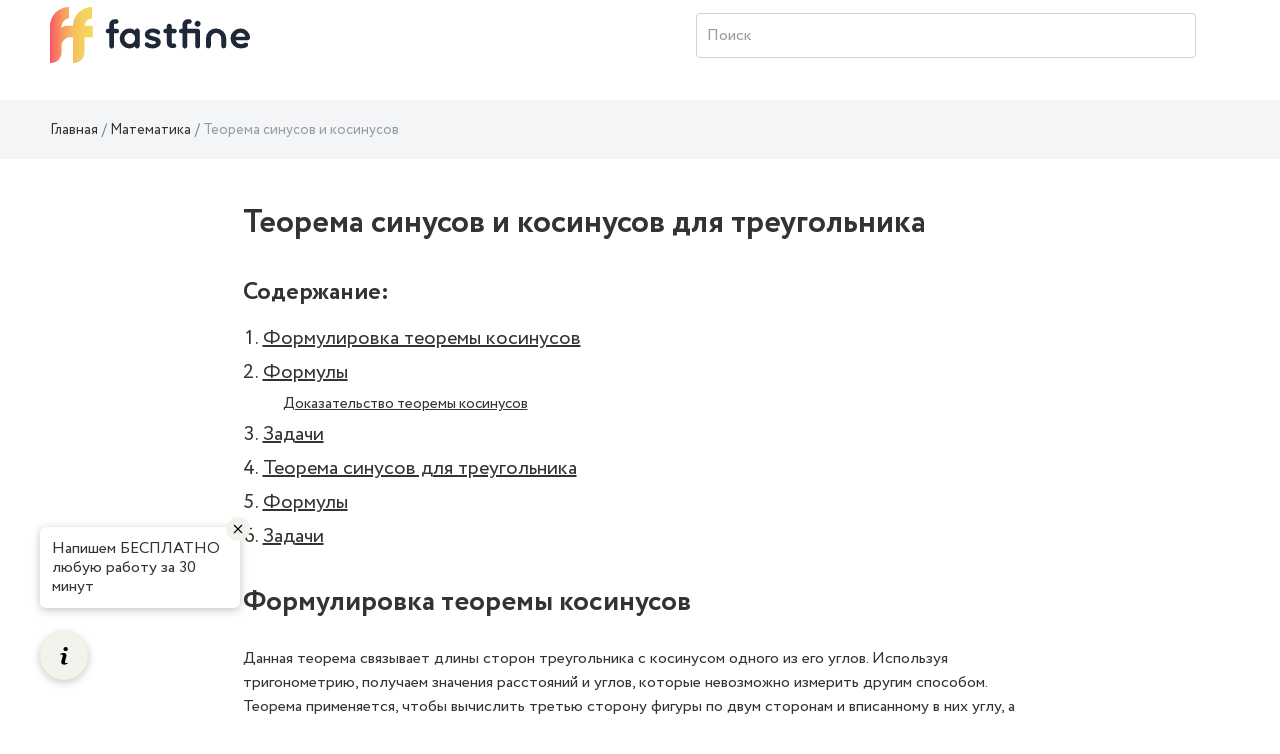

--- FILE ---
content_type: text/html; charset=UTF-8
request_url: https://wiki.fastfine.me/matematika/teorema-sinusov-i-kosinusov
body_size: 11137
content:
<!DOCTYPE html>
<html lang="ru-RU">
<head>
    <meta charset="UTF-8">
    <meta http-equiv="X-UA-Compatible" content="IE=edge">
    <meta name="viewport" content="width=device-width, initial-scale=1">
    <meta property="og:image" content="https://wiki.fastfine.me/img/fastfine-android-icon-144x144.png" />
        <title>Теорема  синусов и косинусов: формулировка, формулы, задачи</title>
    <meta name="description" content="Формулировка теоремы косинусов✔️: формулы, задачи. Теорема синусов для треугольника✔️: формулы, задачи">
<meta name="keywords" content="Теорема синусов и косинусов">
    <link rel="canonical" href="https://wiki.fastfine.me/matematika/teorema-sinusov-i-kosinusov" />
    <meta name="csrf-param" content="_csrf-frontend">
<meta name="csrf-token" content="vXlDqkKB7xrEoQ_UeA82hvaBO4ug50Wn7TEP3l8DvYfeDxyZJvS9dpHZXYUUakfsl6xJ7PGkCva-W0WfPWfwsw==">

<link href="/assets/css-compress/f15055ac27051af8b255fff9ad66be65.css?v=1673257898" rel="stylesheet">        <link rel="shortcut icon" href="/img/favicon-fastfine-32x32.png" />
    <!-- Google Tag Manager -->
<script>(function(w,d,s,l,i){w[l]=w[l]||[];w[l].push({'gtm.start':
new Date().getTime(),event:'gtm.js'});var f=d.getElementsByTagName(s)[0],
j=d.createElement(s),dl=l!='dataLayer'?'&l='+l:'';j.async=true;j.src=
'https://www.googletagmanager.com/gtm.js?id='+i+dl;f.parentNode.insertBefore(j,f);
})(window,document,'script','dataLayer','GTM-TZ7CTG4');</script>
<!-- End Google Tag Manager -->            <link rel="stylesheet" href="https://cdn.jsdelivr.net/npm/flatpickr/dist/flatpickr.min.css">
    </head>
<body>
<!-- Google Tag Manager (noscript) -->
<noscript><iframe src="https://www.googletagmanager.com/ns.html?id=GTM-TZ7CTG4"
height="0" width="0" style="display:none;visibility:hidden"></iframe></noscript>
<!-- End Google Tag Manager (noscript) -->

<svg style="display:none;">
    <symbol viewBox="0 0 26 26" id="icon-notification">
        <svg width="26" height="26" viewBox="0 0 36 36" xmlns="http://www.w3.org/2000/svg">
            <path
                    d="M9.53833 27.5859C9.53382 27.5964 9.52932 27.6024 9.52332 27.6114C8.34432 29.6529 9.04632 32.2644 11.0878 33.4419C13.1293 34.6194 15.7393 33.9189 16.9183 31.8774C16.9228 31.8684 16.9258 31.8609 16.9303 31.8519L9.53833 27.5859Z" />
            <path
                    d="M27.7064 31.9075L27.1994 25.099C28.0619 23.602 30.1709 19.945 30.7169 19C33.0899 14.8885 32.1389 9.77049 28.6979 6.75549L29.7824 4.87749C30.3119 3.95949 29.9984 2.78649 29.0789 2.25699C28.1594 1.72749 26.9864 2.04249 26.4584 2.96049L25.3739 4.83849C21.0404 3.36999 16.1339 5.10699 13.7609 9.21999C12.8324 10.8295 10.7819 14.3845 10.2434 15.3175L4.09637 18.286C3.44837 18.598 3.02687 19.2445 3.00137 19.9615C2.97437 20.68 3.34787 21.355 3.97037 21.7135L24.8009 33.73C25.4234 34.09 26.1944 34.075 26.8034 33.694C27.4109 33.313 27.7589 32.623 27.7064 31.9075Z" />
        </svg>
    </symbol>
    <symbol viewBox="0 0 26 26" id="icon-search">
        <svg width="26" height="26" viewBox="0 0 36 36" xmlns="http://www.w3.org/2000/svg">
            <path
                    d="M24.9106 21.3624C29.232 15.2602 27.7868 6.81038 21.6845 2.49C15.5823 -1.83038 7.13256 -0.386126 2.81218 5.71712C-1.5082 11.8193 -0.0639448 20.2681 6.0393 24.5885C10.3948 27.6721 16.1532 27.9095 20.7472 25.1965L30.7289 35.1184C31.8067 36.253 33.5999 36.2984 34.7345 35.2206C35.869 34.1439 35.9144 32.3507 34.8377 31.2161C34.8036 31.18 34.7706 31.147 34.7345 31.1129L24.9106 21.3624ZM13.8531 22.2873C9.03105 22.2884 5.12154 18.382 5.11845 13.5599C5.11741 8.73777 9.02382 4.82827 13.847 4.8262C18.6629 4.82414 22.5703 8.72435 22.5796 13.5403C22.5878 18.3634 18.6835 22.2791 13.8593 22.2873C13.8573 22.2873 13.8562 22.2873 13.8531 22.2873Z" />
        </svg>
    </symbol>
</svg>
<div class="main-wrap">
    <div class="wrap">
        <header class="header main-header" id="header">
            
        <div class="container">
            <nav>
                <a href="/" class="header__logo" style="background-image: url('../img/logo-fastfine.svg');"></a>

                <div class="search page-header__icon ml-auto">
                    <form action="/search" method="get">
                        <div class="form-wrap">
                            <input type="search" placeholder="Поиск" class="search__input ml-auto" name="CategorySearch[text]">
                        </div>
                    </form>
                </div>
                <div class="icon-button icon-button--search">
                    <svg class="icon icon--search" width="26" height="26">
                        <use xlink:href="#icon-search"></use>
                    </svg>
                </div>

                <div class="header-nav-guest">
                    &nbsp;
                </div>
            </nav>
        </div>
        </header>
        <div class="main-container">
            


    <style>
        .root.main_module_root__0e7d4dc2 {
            background-color: #F3F5F7;
            width: 100%;
            max-width: 100%;
        }
        .titlebar_module_root__d0090357 {
            margin-bottom: 0.8em;
        }
        .root .form__col {
            margin-bottom: 6px;
        }
        .label_module_root__af2519c9 {
            padding-bottom: 0.4em;
        }
        .field_module_select__a3031b86,
        .field_module_input__a3031b86 {
            border: 1px solid #D1D2D2;
            background-color: #ffffff;
            color: color: #333333;
            font-weight: 400;
            border-radius: 0;
        }

        .Button_module_root__4bc22634{
            background-color: #ffeb3b;
            border: 1px solid #ffeb3b;
            color: #333333;
            box-shadow: none;

        }
        .Button_module_root__4bc22634:hover {
            background-color: #ffeb3b;
            border: 1px solid #ffeb3b;
            color: #333333;
            box-shadow: 0px 4px 30px rgb(52 50 33 / 12%);
        }
        .slider_module_root__26ea6bb4 {
            color: #333333;
            border-bottom: 1px dashed #ffeb3b;
        }
        .slider_module_root__26ea6bb4:hover {
            text-decoration: none;
        }
    </style>


<div class="breadcrumbs">
    <div class="container">
        

<ul class="breadcrumb"><li class="breadcrumb-item"><a href="/">Главная</a></li>
<li class="breadcrumb-item"><a href="/matematika">Математика</a></li>
<li class="breadcrumb-item active">Теорема синусов и косинусов</li>
</ul>    </div>
</div>
<div class="work-page">
    <div class="container">
        <section class="work-content">
            <h1>Теорема синусов и косинусов для треугольника</h1>
                                            
                    <div class="news-resume-container">
                        <div class="news-resume-wrapper">
                            <div class="resume-title">Содержание:</div>
                                                            <ul class="resume-lvl-0">
                    <li>
                <a href="#" class="resume-link" data-to_resume_link="0">Формулировка теоремы косинусов</a>
                            </li>
                    <li>
                <a href="#" class="resume-link" data-to_resume_link="1">Формулы</a>
                                        <ul class="resume-lvl-1">
                    <li>
                <a href="#" class="resume-link" data-to_resume_link="2">Доказательство теоремы косинусов</a>
                            </li>
            </ul>
                            </li>
                    <li>
                <a href="#" class="resume-link" data-to_resume_link="3">Задачи</a>
                            </li>
                    <li>
                <a href="#" class="resume-link" data-to_resume_link="4">Теорема синусов для треугольника</a>
                            </li>
                    <li>
                <a href="#" class="resume-link" data-to_resume_link="5">Формулы</a>
                            </li>
                    <li>
                <a href="#" class="resume-link" data-to_resume_link="6">Задачи</a>
                            </li>
            </ul>
                        </div>
                    </div>
                    <div class="banner-form">
                                                    <div id="widget"></div>
                                            </div>
                    <div class="news-resume-container news-resume-container--button" id="header-news-resume">
                        <div class="news-resume-wrapper">
                            <div class="resume-title resume-title--button">Содержание</div>
                            <div class="button-resume-content">
                                    <ul class="resume-lvl-0">
                    <li>
                <a href="#" class="resume-link" data-to_resume_link="0">Формулировка теоремы косинусов</a>
                            </li>
                    <li>
                <a href="#" class="resume-link" data-to_resume_link="1">Формулы</a>
                                        <ul class="resume-lvl-1">
                    <li>
                <a href="#" class="resume-link" data-to_resume_link="2">Доказательство теоремы косинусов</a>
                            </li>
            </ul>
                            </li>
                    <li>
                <a href="#" class="resume-link" data-to_resume_link="3">Задачи</a>
                            </li>
                    <li>
                <a href="#" class="resume-link" data-to_resume_link="4">Теорема синусов для треугольника</a>
                            </li>
                    <li>
                <a href="#" class="resume-link" data-to_resume_link="5">Формулы</a>
                            </li>
                    <li>
                <a href="#" class="resume-link" data-to_resume_link="6">Задачи</a>
                            </li>
            </ul>
                            </div>
                        </div>
                    </div>
                                          

            <div class="news-content" id="news-content-container">
                                <h2 data-resume_link="0">Формулировка теоремы косинусов</h2>

<p>Данная теорема связывает длины сторон треугольника с косинусом одного из его углов. Используя тригонометрию, получаем значения расстояний и углов, которые невозможно измерить другим способом. Теорема применяется, чтобы вычислить третью сторону фигуры по двум сторонам и вписанному в них углу, а также для вычисления углов, если известны все три стороны.</p>

<div class="wikitheorem attention-block attention-block--yellow"><span class="wiki-label wikitheorem-label">Формула 1</span>

<p><span class="math-tex">\(c^2 = a^2 + b^2 - 2ab cos(C)\)</span></p>
</div>

<p>c &mdash; длина стороны, противоположной углу C, а a и b &mdash; другие стороны. Угол C &mdash; это угол между a и b.</p><div class="attention-block attention-block--red"><p>Осторожно! Если преподаватель обнаружит плагиат в работе, не избежать крупных проблем (вплоть до отчисления). Если нет возможности написать самому, <a href="https://fastfine.ru/?utm_source=wiki-link" target="_blank">закажите тут</a>.</p></div>

<p><a class="zoom" href="/common/upload/ckeditor/2023/04/25/d41d8c--1682448944.png"><img alt="треугольник" src="/common/upload/ckeditor/2023/04/25/d41d8c--1682448944-thumb.720x360.png" title="треугольник" /></a></p>

<p>Источник:&nbsp;webmath.ru</p>

<p>Считается, что самое раннее известное изложение закона косинусов было сделано греческим математиком Евклидом в его книге &laquo;Элементы&raquo;, написанной примерно в 300 году до нашей эры. Он&nbsp;был развит другими греческими математиками, в том числе Птолемеем, который широко использовал его в своих работах по астрономии и географии.</p>

<h2 data-resume_link="1">Формулы</h2>

<p>Если вам известна длина всех трех сторон треугольника, вы можете использовать следующую формулу для нахождения косинуса одного из углов:</p>

<div class="wikitheorem attention-block attention-block--yellow"><span class="wiki-label wikitheorem-label">Формула 2</span>

<p><span class="math-tex">\(cos(C) = (a^2 + b^2 - c^2) / (2ab)\)</span></p>
</div>

<p>Если вам известна длина двух сторон и мера включенного угла треугольника, вы можете использовать следующую формулу для нахождения длины третьей стороны:</p>

<div class="wikitheorem attention-block attention-block--yellow"><span class="wiki-label wikitheorem-label">Формула 3</span>

<p><span class="math-tex">\(c^2 = a^2 + b^2 - 2ab cos(C)\)</span></p>
</div>

<p>Если известны длина двух сторон и длина угла, противолежащего неизвестной стороне, то для нахождения длины третьей стороны можно применить формулы:</p>

<div class="wikitheorem attention-block attention-block--yellow"><span class="wiki-label wikitheorem-label">Формула 4</span>

<p><span class="math-tex">\(c^2 = a^2 + b^2 - 2ab cos(C)\)</span>;</p>

<p><span class="math-tex">\(a^2 = b^2 + c^2 - 2bc cos(A)\)</span>;</p>

<p><span class="math-tex">\(b^2 = a^2 + c^2 - 2ac cos(B)\)</span>.</p>
</div>

<p>Во всех случаях a, b и c представляют собой длины, а A, B и C &mdash; меры углов, противоположных этим сторонам, соответственно.</p>

<h3 data-resume_link="2">Доказательство теоремы косинусов</h3>

<p>Теорему можно доказать с помощью теоремы Пифагора и некоторых тождеств из тригонометрии.</p>

<p>Рассмотрим треугольник ABC со сторонами длиной a, b и c, и углами напротив этих сторон с мерами A, B и C соответственно. Мы можем провести высоту из вершины B к противоположной стороне, разделив треугольник на два правильных треугольника. Пусть длина высоты равна h, а длина отрезка AM равна r.</p>

<p>В &Delta;ABM мы имеем,</p>

<p>sin A = BM/AB = h/c</p>

<p>и, cos A = AM/AB = r/c</p>

<p>Из уравнений (1) и (2) получаем h = c(sin A) и r = c(cos A).</p>

<p>По теореме Пифагора в &Delta;BMC,</p>

<p>a2 = h2 + (b - r)2</p>

<p>Подставьте h = c(sin A) и r = c(cos A) в уравнение (3).</p>

<p>a2 = (c(sinA))2 + (b - c(cosA))2</p>

<p>= c2sin2A + b2 + c2cos2A - 2bc-cosA</p>

<p>= c2(sin2A + cos2A) + b2 - 2bc-cosA</p>

<p>= c2 + b2 - 2bc-cosA</p>

<p>Следовательно, доказано.</p>

<h2 data-resume_link="3">Задачи</h2>

<div class="wikitask attention-block attention-block--gray attention-block--dark"><span class="wiki-label wikitask-label">Задача 1</span>

<p>Мальчик стоит в точке A, а две лодки расположены в точках B и C так, что положения всех трех образуют треугольник. Если угол A равен 36&ordm;, а длины AB и AC равны 70 см и 55 см соответственно, определите расстояние между двумя лодками, плавающими в озере.</p>
</div>

<p>Решение: Теорема косинуса выражается тремя различными способами. Мы будем использовать формулу a2 = b2 + c2 - 2bc-cos A, так как искомая сторона противоположна &ang;A.</p>

<p>Подставьте 55 см для b, 70 см для c и 36&ordm; для угла A.</p>

<p>a2 = b2 + c2 - 2bc-cosA</p>

<p>a2 = (55)2 + (70)2 - 2(55)(70)cos 36&ordm;</p>

<p>a2 = 3025 + 4900 - (7700)(0.8)</p>

<p>a2 = 3025 + 4900 - 6160</p>

<p>a2 = 1765</p>

<p>a &asymp; 42</p>

<p>Ответ: Длина поперек лодок равна 42 см.</p>

<div class="wikitask attention-block attention-block--gray attention-block--dark"><span class="wiki-label wikitask-label">Задача 2</span>

<p>У фермера есть огромное поле в форме треугольника. Две стороны поля имеют размеры 624 м и 327 м, а угол между ними равен 93&ordm;. Рассчитайте, сколько изгородей потребуется для ограждения поля?</p>
</div>

<p>Решение: Воспользуемся определением закона косинуса: a2 = b2 + c2 - 2bc-cosA.</p>

<p>Подставьте 624 вместо b, 327 вместо c и 93&ordm; вместо A.</p>

<p>a2 = b2 + c2 - 2bc-cosA</p>

<p>a2 = (624)2 + (327)2 - 2(624)(327)cos 93&ordm;</p>

<p>a2 = 389376 + 106929 - (408096)(-0.05)</p>

<p>a2 = 389376 + 106929 + 20404.8</p>

<p>a2 = 516709.8</p>

<p>a &asymp; 719</p>

<p>Таким образом, периметр треугольного поля составляет 624 + 327 + 719 = 1670 метров.</p>

<p>Ответ: Фермеру потребуется 1670 метров изгороди.</p>

<div class="wikitask attention-block attention-block--gray attention-block--dark"><span class="wiki-label wikitask-label">Задача 3</span>

<p>Смежные стороны параллелограмма имеют размеры 6 см и 10 см, а угол между ними равен 79&ordm;. Можете ли вы определить длину диагонали параллелограмма?</p>
</div>

<p>Решение:</p>

<p>Дано: Пусть ABCD &mdash; параллелограмм, такой, что CD = 6 см, BC = 10 см.</p>

<p>Мы знаем, что смежные углы параллелограмма являются дополнительными.</p>

<p>Значит, &ang;B = 180&ordm; - &ang;C = 180&ordm; - 79&ordm; = 101&ordm;.</p>

<p>Также противоположные стороны параллелограмма равны.</p>

<p>Значит, AB = CD = 6 см.</p>

<p>Применим правило косинуса в &Delta;ABC.</p>

<p>Подставьте 10 вместо a, 6 вместо c и 101&ordm; вместо B.</p>

<p>b2 = a2 + c2 - 2ac-cosB</p>

<p>b2 = (10)2 + (6)2 - 2(10)(6)cos101&ordm;</p>

<p>b2 = 100 + 36 - (120)(-0.19)</p>

<p>b2 = 100 + 36 + 22.8</p>

<p>b2 = 158.8</p>

<p>b &asymp; 12.6</p>

<p>Ответ: Длина диагонали равна примерно 12,6 см.</p>

<div class="wikitask attention-block attention-block--gray attention-block--dark"><span class="wiki-label wikitask-label">Задача 4</span>

<p>Найдите длину третьей стороны треугольника, учитывая длины двух других сторон и меру включенного угла.</p>
</div>

<p>Дано: a = 8, b = 10, C = 45&deg;</p>

<p>Решение: Используя вторую формулировку теоремы косинусов:</p>

<p><span class="math-tex">\(c^2 = a^2 + b^2 - 2ab cos(C)\)</span></p>

<p><span class="math-tex">\(c^2 = 8^2 + 10^2 - 2(8)(10) cos(45°)\)</span><br />
<span class="math-tex">\(c^2 = 64 + 100 - 160(0.7071)\)</span><br />
<span class="math-tex">\(c^2 = 164 - 113.14\)</span><br />
<span class="math-tex">\(c^2 = 50.86\)</span>c<br />
c &asymp; 7.13</p>

<p>Следовательно, длина третьей стороны равна примерно 7,13 единиц.</p>

<h2 data-resume_link="4">Теорема синусов для треугольника</h2>

<p><a class="zoom" href="/common/upload/ckeditor/2023/04/25/e937d7-ocr-1682449282.jpg"><img alt="2" src="/common/upload/ckeditor/2023/04/25/e937d7-ocr-1682449282-thumb.720x360.jpg" title="2" /></a></p>

<p>Источник: itest.kz</p>

<p>Теорема синусов связывает стороны и углы треугольника. Она гласит, что для любого треугольника отношение длины стороны к синусу угла, противолежащего этой стороне, одинаково для всех трех сторон. Эта теорема может быть записана несколькими способами, но одна из наиболее распространенных формулировок такова:</p>

<div class="wikitheorem attention-block attention-block--yellow"><span class="wiki-label wikitheorem-label">Формула 5</span>

<p>a / sin(A) = b / sin(B) = c / sin(C)</p>
</div>

<p>где a, b и c &mdash; длины сторон треугольника, а A, B и C &mdash; меры углов, противолежащих этим сторонам, соответственно. Эта формула может быть использована для решения любой из сторон или углов треугольника, если достаточно информации о других сторонах и углах.</p>

<p>Точное происхождение теоремы неизвестно. В Древней Индии тригонометрические функции широко использовались в астрономии и астрологии. Индийский астроном Арьябхата, живший в V веке нашей эры, использовал таблицы синусов для вычисления положения небесных тел.</p>

<h2 data-resume_link="5">Формулы</h2>

<p>Она может быть сформулирована несколькими способами в зависимости от того, что известно о треугольнике.</p>

<p>Вот три возможных формулировки теоремы синусов:</p>

<p>Если известны длины двух сторон и мера угла, противолежащего одной из этих сторон, вы можете использовать следующую формулу для нахождения длины третьей стороны:</p>

<div class="wikitheorem attention-block attention-block--yellow"><span class="wiki-label wikitheorem-label">Формула 6</span>

<p>sin(C) = (c / a) sin(A) = (c / b) sin(B)</p>
</div>

<p>Если известны длины всех трех сторон треугольника, вы можете воспользоваться следующей формулой для нахождения меры одного из углов:</p>

<div class="wikitheorem attention-block attention-block--yellow"><span class="wiki-label wikitheorem-label">Формула 7</span>

<p>sin(A) / a = sin(B) / b = sin(C) / c</p>
</div>

<p>Если известна длина одной стороны и меры углов, противолежащих этой стороне и другому углу, то для нахождения длины другой стороны применяется формула:</p>

<div class="wikitheorem attention-block attention-block--yellow"><span class="wiki-label wikitheorem-label">Формула 8</span>

<p>b / sin(B) = c / sin(C) = 2R</p>
</div>

<p>где R &mdash; радиус окружности треугольника.</p>

<p>В каждой из этих формул a, b и c представляют собой длины сторон треугольника, а A, B и C &mdash; меры углов, противоположных этим сторонам, соответственно.</p>

<h2 data-resume_link="6">Задачи</h2>

<div class="wikitask attention-block attention-block--gray attention-block--dark"><span class="wiki-label wikitask-label">Задача 5</span>

<p>Найдите длину стороны треугольника, учитывая длины двух сторон и меру угла, противолежащего одной из этих сторон. Дано: a = 8, b = 10, A = 60&deg;</p>
</div>

<p>Решение: Мы можем использовать первую формулировку теоремы синусов:</p>

<p>sin(C) = (c / a) sin(A) = (c / b) sin(B)</p>

<p>Найдем sin(C):</p>

<p>sin(C) = (c / a) sin(A)<br />
sin(C) = (c / 8) sin(60&deg;)<br />
sin(C) = (c / 8) (sqrt(3) / 2)<br />
sin(C) = (c sqrt(3)) / 16</p>

<p>Теперь мы можем использовать тот факт, что сумма углов в треугольнике равна 180 градусам, чтобы найти меру угла C:</p>

<p>C = 180&deg; - A - B<br />
C = 180&deg; - 60&deg; - sin-&sup1;(sin(C) / sin(A))<br />
C &asymp; 53.13&deg;</p>

<p>Наконец, мы можем использовать вторую формулировку теоремы синусов, чтобы найти длину стороны c:</p>

<p>sin(C) / c = sin(A) / a<br />
c = sin(C) / sin(A) * a<br />
c = (c sqrt(3)) / (16 sin(60&deg;)) * 8<br />
c &asymp; 7.32</p>

<p>Следовательно, длина стороны c равна примерно 7,32 единицы.</p>

<div class="wikitask attention-block attention-block--gray attention-block--dark"><span class="wiki-label wikitask-label">Задача 6</span>

<p>Пизанская башня наклонена на 5,5 градусов от вертикали. На расстоянии 100 метров от стены башни угол возвышения к вершине составляет 30,5 градуса. Используя закон синусов, оцените высоту наклонившейся башни (высота показана на рисунке ниже зеленой линией).</p>
</div>

<p>Решение:</p>

<p>Обратите внимание, что высота показана зеленой линией.</p>

<p><a class="zoom" href="/common/upload/ckeditor/2023/04/25/c81e72-2-1682449424.png"><img alt="2" src="/common/upload/ckeditor/2023/04/25/c81e72-2-1682449424-thumb.720x360.png" title="2" /></a></p>

<p>Источник:&nbsp;basic-mathematics.com</p>

<p>Найдем угол y и угол z. Угол y + 5,5 = 90, поэтому угол y = 84,5</p>

<p>Для нахождения неизвестной высоты Пизанской башни недостаточно знать значение угла y. Вы должны знать значение угла z.</p>

<p>84,5 + 30,5 + угол z =180</p>

<p>115 + угол z = 180</p>

<p>угол z = 65</p>

<p>Теперь мы можем использовать закон синусов.</p>

<p>sin(65&deg;) / 100 = 0.00906</p>

<p>sin(30.5&deg;) / высота башни<br />
= 0.00906</p>

<p>Высота башни = sin(30.5&deg;) / 0.00906</p>

<p>Высота башни = 56 метров.</p>

<p>В действительности высота Пизанской башни составляет 55,86 метров.</p>

<div class="wikitask attention-block attention-block--gray attention-block--dark"><span class="wiki-label wikitask-label">Задача 7</span>

<p>Владелец дома пытается построить приподнятую садовую грядку треугольной формы. Сосед дал ему два куска пиломатериалов длиной 20 футов и 8 футов, и он сложил их вместе, чтобы начать треугольник. Он планирует пойти в магазин, чтобы купить третий кусок пиломатериала для завершения треугольника. Он хочет построить треугольный сад так, чтобы третий кусок пиломатериала составлял угол 40 градусов с куском длиной 20 футов. Получится ли у него сделать сад? Если да, то какой длины должен быть третий кусок пиломатериала?</p>
</div>

<p><a class="zoom" href="/common/upload/ckeditor/2023/04/25/eccbc8-3-1682449465.jpg"><img alt="3" src="/common/upload/ckeditor/2023/04/25/eccbc8-3-1682449465-thumb.720x360.jpg" title="3" /></a></p>

<p>Источник:&nbsp;basic-mathematics.com</p>

<p>Если домовладелец сможет построить такой сад, то он будет выглядеть так. Между третьим куском пиломатериала и куском длиной 8 футов будет образован угол A.</p>

<p>Воспользуемся законом синусов, чтобы проверить, возможно ли это.</p>

<p>sin (40 градусов) / 8 = sin (A) / 20</p>

<p>0,642 / 8 = sin (A) / 20</p>

<p>0,08025 = sin (A) / 20</p>

<p>Умножьте обе стороны уравнения на 20</p>

<p>0,08025(20) = [sin (A) / 20](20)</p>

<p>0.08025(20) = sin (A)</p>

<p>0.08025(20) = sin (A)</p>

<p>1.605 = sin (A)</p>

<p>Синус угла должен быть меньше 1. Поскольку угол A не может быть образован, сделать такой сад не получится. Поскольку угол не может быть образован, отрезок длиной 8 футов никогда не встретится с третьим отрезком. В результате он никогда не узнает длину третьего отрезка.</p>
            </div>
            <div class="banner-form">
                <div id="b00001_c4ca4238a0b923820dcc509a6f75849b_bottom" class="b00001_c4ca4238a0b923820dcc509a6f75849b"><p><a href="https://fastfine.ru" target="_blank">fastfine.ru - Скорая помощь студентам</a></p></div>
                <script async type="text/javascript" charset="utf-8" src="https://blog.fenix.help/order-form/widget/b00001_c4ca4238a0b923820dcc509a6f75849b?form_utm=wiki-form-bottom&item_id=b00001_c4ca4238a0b923820dcc509a6f75849b_bottom&form_url=https://client.fastfine.ru/order&form_id=bottom-order-form"></script>
            </div>
        </section>

    </div>

    <section class="container-fluid dark-section dark-section-bordered  enabled" id="vote-container">
    <div class="container">
        <p class="star-rating__title">Насколько полезной была для вас статья?</p>
        <div class="star-rating text-center">
            <div class="loader-container">
                <div class="content-wrap">
                    <fieldset class="rating">
                                                                                                        <input type="radio" id="star4" name="rating" value="5" class="star-input"><label class="vote-star full filled" data-vote="5" for="star4" ></label>
                                                                                <input type="radio" id="star3" name="rating" value="4" class="star-input"><label class="vote-star full filled" data-vote="4" for="star3" ></label>
                                                                                <input type="radio" id="star2" name="rating" value="3" class="star-input"><label class="vote-star full filled" data-vote="3" for="star2" ></label>
                                                                                <input type="radio" id="star1" name="rating" value="2" class="star-input"><label class="vote-star full filled" data-vote="2" for="star1" ></label>
                                                                                <input type="radio" id="star0" name="rating" value="1" class="star-input"><label class="vote-star full filled" data-vote="1" for="star0" ></label>
                                            </fieldset>
                </div>
                <div class="loader-wrap"><div class="loader"></div></div>
            </div>
        </div>
        <div class="number-rating">
            
                            <p>У этой статьи пока нет оценок.</p>
                    </div>
    </div>
</section>        
    <section class="container-fluid dark-section dark-section-bordered">
        <div class="container">
            <div class="row">
                <div class="col-sm-12">
                    <div class="mistake-block">
                        <p class="mistake-header">Заметили ошибку?</p> 
                        <p>Выделите текст и нажмите одновременно клавиши <b>«Ctrl» и «Enter»</b></p>
                    </div>
                </div>
            </div>
        </div>                        
    </section>

    <div class="modal" data-modal="hello-world" id="send-error-window">
        <div class="dialog">
            <button class="dialog-close" aria-label="Close modal"></button>
            <section class="dialog-content">

                <p class="modal__header">Нашли ошибку?</p>
                <h4>Текст с ошибкой:</h4>
                <p><span id="error-form-selected-text"></span></p>
                <p class="modal__text">Расскажите, что не так</p>
                <form method="post" class="send-error-form">
                    <input type="hidden" id="error-form-input-url">
                    <input type="hidden" id="error-form-input-selected">
                    <input type="hidden" id="error-form-input-admin_url" value="https://wiki.fastfine.me/admin/wiki/category/update?id=396">
                    <textarea name="" class="modal__textarea" id="error-form-input-comment"></textarea>
                    <div class="loader-container">
                        <div class="content-wrap text-center">
                            <button class="button">Отправить</button>
                        </div>
                        <div class="loader-wrap">
                            <div class="loader"></div>
                        </div>
                    </div>
                </form>

            </section>
        </div>
    </div>

            <section class="container-fluid articles-navigation">
        <div class="container">
            <p class="articles-navigation__head text-center">Другие статьи:</p>
            <div class="articles-navigation__wrap">
                                <div class="articles-navigation__item articles-navigation__item--prev">
                    <a class="articles-navigation-link" href="/matematika/teorema-pifagora">
                        <img src="/common/upload/category/3/image/matemetika.svg" alt="" class="articles-navigation__img">

                        <div class="articles-navigation__title">Теорема Пифагора</div>
                        <p class="articles-navigation__descr"></p>

                        <div href="/matematika/teorema-pifagora" class="articles-navigation__link articles-navigation__link--prev">Предыдущая статья</div>
                    </a>
                </div>
                                                <div class="articles-navigation__item articles-navigation__item--next">
                    <a href="/matematika/trigonometricheskie-neravenstva" class="articles-navigation-link">
                        <img src="/common/upload/category/3/image/matemetika.svg" alt="" class="articles-navigation__img">

                        <div class="articles-navigation__title">Тригонометрические неравенства</div>
                        <p class="articles-navigation__descr"></p>
                        <div href="/matematika/trigonometricheskie-neravenstva" class="articles-navigation__link articles-navigation__link--next">Следующая статья</div>
                    </a>
                </div>
                            </div>
        </div>
    </section>
        
    <div class="container-fluid dark-section">
    <section class="form-search">
        <div class="form-search-container">
            <h2 class="form-search__title">Поиск по содержимому</h2>
            <form id="w0" action="/search" method="get">                <div class="form-search__wrapper">
                    <div class="form-group field-categorysearch-text">

<input type="text" id="categorysearch-text" class="form-control" name="CategorySearch[text]" placeholder="Введите ключевое слово">

<div class="help-block"></div>
</div>                    <button class="button">Поиск</button>
                </div>
            </form>        </div>
    </section>
</div></div>                    </div>
        <footer class="footer">
            <div class="container">
                                                        <div class="row">
                    <div class="col-sm-12">
                        <ul class="footer__list">
                            <li><a target="_blank" href="https://fastfine.ru/partnership">Партнерская  программа</a></li>
                            <li><a target="_blank" href="https://fastfine.ru/repetitory">Наши Авторы</a></li>
                            <li><a target="_blank" href="https://fastfine.ru/antiplagiat">Проверка на плагиат</a></li>
                            <li><a target="_blank" href="https://fastfine.ru/blog">Блог</a></li>
                        </ul>
                    </div>
                </div>                                <div class="row">
                    <div class="col-sm-3 mr-auto">
                        <p class="footer__email">
                            <a href="/cdn-cgi/l/email-protection#46353336362934320620273532202f2823683433" class="footer__email-link"><span class="__cf_email__" data-cfemail="c9babcb9b9a6bbbd89afa8babdafa0a7ace7bbbc">[email&#160;protected]</span></a>
                        </p>
                    </div>
                    <p class="col-sm-6 m-auto footer__copyright">© 2026 fastfine.me Все права защищены</p>
                </div>
            </div>
        </footer>
    </div>
</div>




<script data-cfasync="false" src="/cdn-cgi/scripts/5c5dd728/cloudflare-static/email-decode.min.js"></script><script src="/assets/js-compress/711a80607e07f0dd022b44f70fc450b3.js?v=1650958479"></script>
<script src="//cdnjs.cloudflare.com/ajax/libs/mathjax/2.7.0/MathJax.js?config=TeX-AMS_HTML" defer=""></script>
<script>var loadCodesStarted=false;function loadCodesAfterPageLoaded(){if(!loadCodesStarted){console.log('codes loading started');loadCodesStarted=true;$.ajax({type:'post',url:'/app-load-codes-to-body',data:{'action':'load_codes_to_body'},dataType:'json',success:function(data){if(data.result=='ok'){if(data.content!=undefined){$('body').append(data.content);}}},error:function(data){}});}}
$(document).ready(function(){$('body').on('mousemove',function(){loadCodesAfterPageLoaded();});$('body').on('click',function(){loadCodesAfterPageLoaded();});$('body').on('scroll',function(){loadCodesAfterPageLoaded();});$('body').on('touchstart',function(){loadCodesAfterPageLoaded();});});</script>
<script>jQuery(function ($) {
jQuery('a.zoom').fancybox([]);
jQuery('#w0').yiiActiveForm([],[]);
});</script>

    <script>
        (function (w, d, s, o, f, js, fjs) {
            w[o] = w[o] || function () {
                (w[o].q = w[o].q || []).push(arguments)
            };
            js = d.createElement(s), fjs = d.getElementsByTagName(s)[0];
            js.id = o;
            js.src = f;
            js.async = true;
            fjs.parentNode.insertBefore(js, fjs);
        }(window, document, 'script', 'fstfn', 'https://cdn.fstfn.com/order-form-widget/form-widget.js?v=' + Math.random()));
        fstfn('init', {
            element: document.getElementById('widget'),
            host: 'fastfine.ru',
            debug: true,
            beforeRedirect: function(){
                ym(51120491,'reachGoal','GO_TO_LK');            }
        });
    </script>
<script defer src="https://static.cloudflareinsights.com/beacon.min.js/vcd15cbe7772f49c399c6a5babf22c1241717689176015" integrity="sha512-ZpsOmlRQV6y907TI0dKBHq9Md29nnaEIPlkf84rnaERnq6zvWvPUqr2ft8M1aS28oN72PdrCzSjY4U6VaAw1EQ==" data-cf-beacon='{"version":"2024.11.0","token":"1a2184ad4ddd4e958e1633dbf1946664","r":1,"server_timing":{"name":{"cfCacheStatus":true,"cfEdge":true,"cfExtPri":true,"cfL4":true,"cfOrigin":true,"cfSpeedBrain":true},"location_startswith":null}}' crossorigin="anonymous"></script>
</body>
</html>


--- FILE ---
content_type: text/html; charset=UTF-8
request_url: https://blog.fenix.help/order-form/widget/b00001_c4ca4238a0b923820dcc509a6f75849b?form_utm=wiki-form-bottom&item_id=b00001_c4ca4238a0b923820dcc509a6f75849b_bottom&form_url=https://client.fastfine.ru/order&form_id=bottom-order-form
body_size: 13894
content:
function getContent_b00001_c4ca4238a0b923820dcc509a6f75849b_bottom() {
    var content = "<link REL=\::b::stylesheet\::b:: HREF=\::b::https://blog.fenix.help/banners/b00001_c4ca4238a0b923820dcc509a6f75849b/css/style.css?v=1.0\::b:: TYPE=\::b::text/css\::b::>" + "<div class=\"banner--big\">\r\n    <p class=\"banner__title\">\u041b\u0435\u043d\u044c \u0440\u0430\u0437\u0431\u0438\u0440\u0430\u0442\u044c\u0441\u044f? :)<\/p>\r\n    <p class=\"banner__text\">\u0414\u043e\u0432\u0435\u0440\u044c\u0442\u0435 \u0441\u0432\u043e\u044e \u0440\u0430\u0431\u043e\u0442\u0443 \u043b\u0443\u0447\u0448\u0435\u043c\u0443 \u0430\u0432\u0442\u043e\u0440\u0443 \u043f\u043e \u0432\u0430\u0448\u0435\u0439 \u0442\u0435\u043c\u0435<\/p>\r\n    <form action=\"https:\/\/client.fastfine.ru\/order\" class=\"banner__form\" method=\"get\"  id=\"bottom-order-form\">\r\n        <input type=\"hidden\" name=\"utm_source\" value=\"wiki-form-bottom\">\r\n        <div class=\"form-group-wrap\">\r\n            <div class=\"form-group\">\r\n                <label class=\"control-label\" for=\"work-title\">\u041f\u0440\u0435\u0434\u043c\u0435\u0442<\/label>\r\n                <select class=\"form-control select\" name=\"subject\">\n<option value=\"\">\u041f\u0440\u0435\u0434\u043c\u0435\u0442<\/option>\n<option value=\"40\">1C<\/option>\n<option value=\"41\">3D-max<\/option>\n<option value=\"42\">Access<\/option>\n<option value=\"43\">Android<\/option>\n<option value=\"44\">Basic<\/option>\n<option value=\"45\">BPWin<\/option>\n<option value=\"46\">C#<\/option>\n<option value=\"47\">C\/C++<\/option>\n<option value=\"48\">CorelDraw<\/option>\n<option value=\"49\">Delphi<\/option>\n<option value=\"50\">Electronics Workbench<\/option>\n<option value=\"51\">Excel<\/option>\n<option value=\"52\">Fortran<\/option>\n<option value=\"53\">HTML<\/option>\n<option value=\"54\">Java<\/option>\n<option value=\"55\">Javascript<\/option>\n<option value=\"56\">Linux<\/option>\n<option value=\"57\">MathCad<\/option>\n<option value=\"59\">MySQL<\/option>\n<option value=\"60\">Pascal<\/option>\n<option value=\"61\">Perl<\/option>\n<option value=\"62\">Photoshop<\/option>\n<option value=\"63\">PHP<\/option>\n<option value=\"66\">Prolog<\/option>\n<option value=\"67\">SPSS<\/option>\n<option value=\"68\">Visual Basic<\/option>\n<option value=\"69\">Visual C++<\/option>\n<option value=\"70\">web-\u0440\u0430\u0437\u0440\u0430\u0431\u043e\u0442\u043a\u0438<\/option>\n<option value=\"71\">\u0410\u0432\u0438\u0430\u0446\u0438\u043e\u043d\u043d\u0430\u044f \u043f\u0440\u043e\u043c\u044b\u0448\u043b\u0435\u043d\u043d\u043e\u0441\u0442\u044c<\/option>\n<option value=\"72\">\u0410\u0432\u0442\u043e\u043c\u0430\u0442\u0438\u043a\u0430<\/option>\n<option value=\"73\">\u0410\u0432\u0442\u043e\u043c\u043e\u0431\u0438\u043b\u044c\u043d\u0430\u044f \u043f\u0440\u043e\u043c\u044b\u0448\u043b\u0435\u043d\u043d\u043e\u0441\u0442\u044c<\/option>\n<option value=\"74\">\u0410\u0433\u0440\u043e\u043d\u043e\u043c\u0438\u044f<\/option>\n<option value=\"75\">\u0410\u0433\u0440\u043e\u0444\u0438\u0437\u0438\u043a\u0430<\/option>\n<option value=\"76\">\u0410\u0433\u0440\u043e\u0445\u0438\u043c\u0438\u044f<\/option>\n<option value=\"77\">\u0410\u0434\u043c\u0438\u043d\u0438\u0441\u0442\u0440\u0430\u0442\u0438\u0432\u043d\u043e\u0435 \u043f\u0440\u0430\u0432\u043e<\/option>\n<option value=\"78\">\u0410\u043a\u0443\u0441\u0442\u0438\u043a\u0430<\/option>\n<option value=\"79\">\u0410\u043b\u0433\u0435\u0431\u0440\u0430<\/option>\n<option value=\"80\">\u0410\u043d\u0430\u043b\u0438\u0437 \u0442\u0435\u043a\u0441\u0442\u0430<\/option>\n<option value=\"81\">\u0410\u043d\u0430\u043b\u0438\u0437 \u0445\u043e\u0437\u044f\u0439\u0441\u0442\u0432\u0435\u043d\u043d\u043e\u0439 \u0434\u0435\u044f\u0442\u0435\u043b\u044c\u043d\u043e\u0441\u0442\u0438<\/option>\n<option value=\"82\">\u0410\u043d\u0430\u043b\u0438\u0442\u0438\u0447\u0435\u0441\u043a\u0430\u044f \u0445\u0438\u043c\u0438\u044f<\/option>\n<option value=\"83\">\u0410\u043d\u0430\u0442\u043e\u043c\u0438\u044f<\/option>\n<option value=\"84\">\u0410\u043d\u0433\u043b\u0438\u0439\u0441\u043a\u0438\u0439 \u044f\u0437\u044b\u043a<\/option>\n<option value=\"85\">\u0410\u043d\u0442\u0435\u043d\u043d\u044b \u0438 \u0443\u0441\u0442\u0440\u043e\u0439\u0441\u0442\u0432\u0430 \u0421\u0412\u0427<\/option>\n<option value=\"86\">\u0410\u043d\u0442\u0438\u043a\u0440\u0438\u0437\u0438\u0441\u043d\u043e\u0435 \u0443\u043f\u0440\u0430\u0432\u043b\u0435\u043d\u0438\u0435<\/option>\n<option value=\"87\">\u0410\u043d\u0442\u0438\u0447\u043d\u0430\u044f \u0444\u0438\u043b\u043e\u0441\u043e\u0444\u0438\u044f<\/option>\n<option value=\"88\">\u0410\u0440\u0430\u0431\u0441\u043a\u0438\u0439 \u044f\u0437\u044b\u043a<\/option>\n<option value=\"89\">\u0410\u0440\u0431\u0438\u0442\u0440\u0430\u0436\u043d\u044b\u0439 \u043f\u0440\u043e\u0446\u0435\u0441\u0441<\/option>\n<option value=\"90\">\u0410\u0440\u0445\u0435\u043e\u043b\u043e\u0433\u0438\u044f<\/option>\n<option value=\"91\">\u0410\u0440\u0445\u0438\u0442\u0435\u043a\u0442\u0443\u0440\u0430<\/option>\n<option value=\"92\">\u0410\u0441\u0441\u0435\u043c\u0431\u043b\u0435\u0440<\/option>\n<option value=\"93\">\u0410\u0441\u0442\u0440\u043e\u043c\u0435\u0442\u0440\u0438\u044f<\/option>\n<option value=\"94\">\u0410\u0441\u0442\u0440\u043e\u043d\u043e\u043c\u0438\u044f<\/option>\n<option value=\"95\">\u0410\u0441\u0442\u0440\u043e\u0444\u0438\u0437\u0438\u043a\u0430<\/option>\n<option value=\"96\">\u0410\u0421\u0423<\/option>\n<option value=\"97\">\u0410\u0443\u0434\u0438\u0442<\/option>\n<option value=\"98\">\u0410\u0424\u0425\u0414<\/option>\n<option value=\"99\">\u0411\u0430\u0437\u044b \u0434\u0430\u043d\u043d\u044b\u0445<\/option>\n<option value=\"100\">\u0411\u0430\u043d\u043a\u043e\u0432\u0441\u043a\u043e\u0435 \u0434\u0435\u043b\u043e<\/option>\n<option value=\"101\">\u0411\u0435\u043b\u043e\u0440\u0443\u0441\u0441\u043a\u0438\u0439 \u044f\u0437\u044b\u043a<\/option>\n<option value=\"102\">\u0411\u0435\u0437\u043e\u043f\u0430\u0441\u043d\u043e\u0441\u0442\u044c \u0436\u0438\u0437\u043d\u0435\u0434\u0435\u044f\u0442\u0435\u043b\u044c\u043d\u043e\u0441\u0442\u0438<\/option>\n<option value=\"103\">\u0411\u0416\u0414 \u0432 \u0441\u0442\u0440\u043e\u0438\u0442\u0435\u043b\u044c\u0441\u0442\u0432\u0435<\/option>\n<option value=\"104\">\u0411\u0438\u0431\u043b\u0438\u043e\u0442\u0435\u043a\u043e\u0432\u0435\u0434\u0435\u043d\u0438\u0435<\/option>\n<option value=\"105\">\u0411\u0438\u0437\u043d\u0435\u0441-\u043f\u043b\u0430\u043d\u0438\u0440\u043e\u0432\u0430\u043d\u0438\u0435<\/option>\n<option value=\"106\">\u0411\u0438\u043e\u0433\u0435\u043e\u0433\u0440\u0430\u0444\u0438\u044f<\/option>\n<option value=\"107\">\u0411\u0438\u043e\u043b\u043e\u0433\u0438\u044f<\/option>\n<option value=\"108\">\u0411\u0438\u043e\u0444\u0438\u0437\u0438\u043a\u0430<\/option>\n<option value=\"109\">\u0411\u0438\u043e\u0445\u0438\u043c\u0438\u044f<\/option>\n<option value=\"110\">\u0411\u0438\u0440\u0436\u0435\u0432\u043e\u0435 \u0434\u0435\u043b\u043e<\/option>\n<option value=\"111\">\u0411\u043e\u0442\u0430\u043d\u0438\u043a\u0430<\/option>\n<option value=\"112\">\u0411\u0443\u0445\u0433\u0430\u043b\u0442\u0435\u0440\u0441\u043a\u0430\u044f \u0438 \u043d\u0430\u043b\u043e\u0433\u043e\u0432\u0430\u044f \u043e\u0442\u0447\u0435\u0442\u043d\u043e\u0441\u0442\u044c<\/option>\n<option value=\"113\">\u0411\u0443\u0445\u0433\u0430\u043b\u0442\u0435\u0440\u0441\u043a\u0438\u0439 \u0443\u0447\u0435\u0442 \u0438 \u0430\u0443\u0434\u0438\u0442<\/option>\n<option value=\"114\">\u0411\u044e\u0434\u0436\u0435\u0442\u0438\u0440\u043e\u0432\u0430\u043d\u0438\u0435<\/option>\n<option value=\"115\">\u0412\u0430\u043b\u0435\u043e\u043b\u043e\u0433\u0438\u044f<\/option>\n<option value=\"116\">\u0412\u0430\u043b\u044e\u0442\u043d\u044b\u0435 \u043e\u0442\u043d\u043e\u0448\u0435\u043d\u0438\u044f<\/option>\n<option value=\"117\">\u0412\u0435\u0442\u0435\u0440\u0438\u043d\u0430\u0440\u0438\u044f<\/option>\n<option value=\"118\">\u0412\u0438\u0431\u0440\u0430\u0446\u0438\u043e\u043d\u043d\u044b\u0435 \u043f\u0440\u043e\u0446\u0435\u0441\u0441\u044b<\/option>\n<option value=\"119\">\u0412\u0438\u0440\u0442\u0443\u0430\u043b\u044c\u043d\u0430\u044f \u043f\u0441\u0438\u0445\u043e\u043b\u043e\u0433\u0438\u044f<\/option>\n<option value=\"120\">\u0412\u043d\u0435\u0448\u043d\u0435\u044d\u043a\u043e\u043d\u043e\u043c\u0438\u0447\u0435\u0441\u043a\u0430\u044f \u0434\u0435\u044f\u0442\u0435\u043b\u044c\u043d\u043e\u0441\u0442\u044c (\u0412\u042d\u0414)<\/option>\n<option value=\"121\">\u0412\u043e\u0434\u043e\u0441\u043d\u0430\u0431\u0436\u0435\u043d\u0438\u0435 \u0438 \u0432\u043e\u0434\u043e\u043e\u0442\u0432\u0435\u0434\u0435\u043d\u0438\u0435<\/option>\n<option value=\"122\">\u0412\u043e\u0441\u0442\u043e\u043a\u043e\u0432\u0435\u0434\u0435\u043d\u0438\u0435<\/option>\n<option value=\"123\">\u0412\u044b\u0441\u0448\u0430\u044f \u0433\u0435\u043e\u0434\u0435\u0437\u0438\u044f<\/option>\n<option value=\"124\">\u0412\u044b\u0441\u0448\u0430\u044f \u043c\u0430\u0442\u0435\u043c\u0430\u0442\u0438\u043a\u0430<\/option>\n<option value=\"125\">\u0412\u044b\u0447\u0438\u0441\u043b\u0438\u0442\u0435\u043b\u044c\u043d\u0430\u044f \u043c\u0430\u0442\u0435\u043c\u0430\u0442\u0438\u043a\u0430<\/option>\n<option value=\"126\">\u0412\u044b\u0447\u0438\u0441\u043b\u0438\u0442\u0435\u043b\u044c\u043d\u0430\u044f \u043c\u0435\u0445\u0430\u043d\u0438\u043a\u0430<\/option>\n<option value=\"127\">\u0413\u0435\u043d\u0434\u0435\u0440\u043d\u0430\u044f \u043f\u0441\u0438\u0445\u043e\u043b\u043e\u0433\u0438\u044f<\/option>\n<option value=\"128\">\u0413\u0435\u043d\u0434\u0435\u0440\u043d\u0430\u044f \u0441\u043e\u0446\u0438\u043e\u043b\u043e\u0433\u0438\u044f<\/option>\n<option value=\"129\">\u0413\u0435\u043d\u0435\u0442\u0438\u043a\u0430<\/option>\n<option value=\"130\">\u0413\u0435\u043e\u0433\u0440\u0430\u0444\u0438\u044f<\/option>\n<option value=\"131\">\u0413\u0435\u043e\u0434\u0435\u0437\u0438\u044f<\/option>\n<option value=\"132\">\u0413\u0435\u043e\u043b\u043e\u0433\u0438\u044f<\/option>\n<option value=\"133\">\u0413\u0435\u043e\u043b\u043e\u0433\u0438\u044f \u043f\u043e\u043b\u0435\u0437\u043d\u044b\u0445 \u0438\u0441\u043a\u043e\u043f\u0430\u0435\u043c\u044b\u0445<\/option>\n<option value=\"134\">\u0413\u0435\u043e\u043c\u0435\u0442\u0440\u0438\u044f<\/option>\n<option value=\"135\">\u0413\u0435\u043e\u043f\u043e\u043b\u0438\u0442\u0438\u043a\u0430<\/option>\n<option value=\"136\">\u0413\u0435\u043e\u0444\u0438\u0437\u0438\u043a\u0430<\/option>\n<option value=\"137\">\u0413\u0435\u043e\u0445\u0438\u043c\u0438\u044f<\/option>\n<option value=\"138\">\u0413\u0435\u043e\u044d\u043a\u043e\u043b\u043e\u0433\u0438\u044f<\/option>\n<option value=\"139\">\u0413\u0438\u0433\u0438\u0435\u043d\u0430<\/option>\n<option value=\"140\">\u0413\u0438\u0434\u0440\u0430\u0432\u043b\u0438\u043a\u0430<\/option>\n<option value=\"141\">\u0413\u0438\u0434\u0440\u043e\u043c\u0435\u043b\u0438\u043e\u0440\u0430\u0442\u0438\u0432\u043d\u043e\u0435 \u0441\u0442\u0440\u043e\u0438\u0442\u0435\u043b\u044c\u0441\u0442\u0432\u043e<\/option>\n<option value=\"142\">\u0413\u0438\u0434\u0440\u043e\u0442\u0435\u0445\u043d\u0438\u0447\u0435\u0441\u043a\u043e\u0435 \u0441\u0442\u0440\u043e\u0438\u0442\u0435\u043b\u044c\u0441\u0442\u0432\u043e<\/option>\n<option value=\"143\">\u0413\u043e\u043b\u043b\u0430\u043d\u0434\u0441\u043a\u0438\u0439 \u044f\u0437\u044b\u043a<\/option>\n<option value=\"144\">\u0413\u043e\u0441\u0442\u0438\u043d\u0438\u0447\u043d\u043e\u0435 \u0434\u0435\u043b\u043e<\/option>\n<option value=\"145\">\u0413\u043e\u0441\u0443\u0434\u0430\u0440\u0441\u0442\u0432\u0435\u043d\u043d\u043e\u0435 \u0443\u043f\u0440\u0430\u0432\u043b\u0435\u043d\u0438\u0435<\/option>\n<option value=\"146\">\u0413\u043e\u0441\u0443\u0434\u0430\u0440\u0441\u0442\u0432\u043e \u0438 \u043f\u0440\u0430\u0432\u043e<\/option>\n<option value=\"147\">\u0413\u0440\u0430\u0436\u0434\u0430\u043d\u0441\u043a\u043e\u0435 \u043f\u0440\u0430\u0432\u043e<\/option>\n<option value=\"148\">\u0413\u0440\u0435\u0447\u0435\u0441\u043a\u0438\u0439 \u044f\u0437\u044b\u043a<\/option>\n<option value=\"149\">\u0413\u0440\u0438\u0431\u044b \u0438 \u043c\u0438\u043a\u043e\u043b\u043e\u0433\u0438\u044f<\/option>\n<option value=\"150\">\u0413\u0443\u043c\u0430\u043d\u0438\u0442\u0430\u0440\u043d\u0430\u044f \u043b\u043e\u0433\u0438\u043a\u0430<\/option>\n<option value=\"151\">\u0414\u0430\u0442\u0441\u043a\u0438\u0439 \u044f\u0437\u044b\u043a<\/option>\n<option value=\"152\">\u0414\u0435\u043a\u043e\u0440\u0430\u0442\u0438\u0432\u043d\u043e-\u043f\u0440\u0438\u043a\u043b\u0430\u0434\u043d\u043e\u0435 \u0438\u0441\u043a\u0443\u0441\u0441\u0442\u0432\u043e<\/option>\n<option value=\"153\">\u0414\u0435\u043b\u043e\u043f\u0440\u043e\u0438\u0437\u0432\u043e\u0434\u0441\u0442\u0432\u043e<\/option>\n<option value=\"154\">\u0414\u0435\u043d\u044c\u0433\u0438 \u0438 \u043a\u0440\u0435\u0434\u0438\u0442<\/option>\n<option value=\"155\">\u0414\u0435\u0440\u0435\u0432\u043e\u043e\u0431\u0440\u0430\u0431\u043e\u0442\u043a\u0430<\/option>\n<option value=\"156\">\u0414\u0435\u0442\u0430\u043b\u0438 \u043c\u0430\u0448\u0438\u043d<\/option>\n<option value=\"157\">\u0414\u0438\u0430\u043b\u0435\u043a\u0442\u043e\u043b\u043e\u0433\u0438\u044f<\/option>\n<option value=\"158\">\u0414\u0438\u0434\u0430\u043a\u0442\u0438\u043a\u0430<\/option>\n<option value=\"159\">\u0414\u0438\u0437\u0430\u0439\u043d \u0438\u043d\u0442\u0435\u0440\u044c\u0435\u0440\u0430<\/option>\n<option value=\"160\">\u0414\u0438\u0441\u043a\u0440\u0435\u0442\u043d\u0430\u044f \u043c\u0430\u0442\u0435\u043c\u0430\u0442\u0438\u043a\u0430<\/option>\n<option value=\"161\">\u0414\u0438\u0444\u0444\u0435\u0440\u0435\u043d\u0446\u0438\u0430\u043b\u044c\u043d\u0430\u044f \u0433\u0435\u043e\u043c\u0435\u0442\u0440\u0438\u044f<\/option>\n<option value=\"162\">\u0414\u0438\u0444\u0444\u0435\u0440\u0435\u043d\u0446\u0438\u0430\u043b\u044c\u043d\u0430\u044f \u043f\u0441\u0438\u0445\u043e\u043b\u043e\u0433\u0438\u044f<\/option>\n<option value=\"163\">\u0414\u0438\u0444\u0444\u0435\u0440\u0435\u043d\u0446\u0438\u0430\u043b\u044c\u043d\u044b\u0435 \u0443\u0440\u0430\u0432\u043d\u0435\u043d\u0438\u044f<\/option>\n<option value=\"164\">\u0414\u043e\u0431\u044b\u0432\u0430\u044e\u0449\u0435\u0435 \u043f\u0440\u043e\u0438\u0437\u0432\u043e\u0434\u0441\u0442\u0432\u043e<\/option>\n<option value=\"165\">\u0414\u043e\u0440\u043e\u0436\u043d\u043e\u0435 \u0441\u0442\u0440\u043e\u0438\u0442\u0435\u043b\u044c\u0441\u0442\u0432\u043e<\/option>\n<option value=\"166\">\u0414\u043e\u0448\u043a\u043e\u043b\u044c\u043d\u0430\u044f \u043f\u0435\u0434\u0430\u0433\u043e\u0433\u0438\u043a\u0430<\/option>\n<option value=\"167\">\u0414\u0440\u0435\u0432\u043d\u044f\u044f \u0438\u0441\u0442\u043e\u0440\u0438\u044f<\/option>\n<option value=\"168\">\u0415\u0441\u0442\u0435\u0441\u0442\u0432\u043e\u0437\u043d\u0430\u043d\u0438\u0435<\/option>\n<option value=\"169\">\u0416\u0435\u043b\u0435\u0437\u043d\u043e\u0434\u043e\u0440\u043e\u0436\u043d\u043e\u0435 \u043c\u0430\u0448\u0438\u043d\u043e\u0441\u0442\u0440\u043e\u0435\u043d\u0438\u0435<\/option>\n<option value=\"170\">\u0416\u0438\u043b\u0438\u0449\u043d\u043e\u0435 \u043f\u0440\u0430\u0432\u043e<\/option>\n<option value=\"171\">\u0416\u0443\u0440\u043d\u0430\u043b\u0438\u0441\u0442\u0438\u043a\u0430<\/option>\n<option value=\"172\">\u0417\u0430\u0440\u0443\u0431\u0435\u0436\u043d\u0430\u044f \u0438\u0441\u0442\u043e\u0440\u0438\u044f<\/option>\n<option value=\"173\">\u0417\u0430\u0440\u0443\u0431\u0435\u0436\u043d\u0430\u044f \u043b\u0438\u0442\u0435\u0440\u0430\u0442\u0443\u0440\u0430<\/option>\n<option value=\"174\">\u0417\u0435\u043c\u0435\u043b\u044c\u043d\u043e\u0435 \u043f\u0440\u0430\u0432\u043e<\/option>\n<option value=\"175\">\u0417\u0435\u043c\u0435\u043b\u044c\u043d\u044b\u0435 \u043a\u0430\u0434\u0430\u0441\u0442\u0440\u044b<\/option>\n<option value=\"176\">\u0417\u043e\u043e\u043b\u043e\u0433\u0438\u044f<\/option>\n<option value=\"177\">\u0417\u043e\u043e\u0442\u0435\u0445\u043d\u0438\u044f<\/option>\n<option value=\"178\">\u0418\u0432\u0440\u0438\u0442<\/option>\n<option value=\"179\">\u0418\u0437\u0434\u0430\u0442\u0435\u043b\u044c\u0441\u043a\u043e\u0435 \u0434\u0435\u043b\u043e \u0438 \u043f\u043e\u043b\u0438\u0433\u0440\u0430\u0444\u0438\u044f<\/option>\n<option value=\"180\">\u0418\u043c\u043c\u0443\u043d\u043e\u043b\u043e\u0433\u0438\u044f<\/option>\n<option value=\"181\">\u0418\u043d\u0432\u0435\u0441\u0442\u0438\u0446\u0438\u0438<\/option>\n<option value=\"182\">\u0418\u043d\u0432\u0435\u0441\u0442\u0438\u0446\u0438\u043e\u043d\u043d\u044b\u0439 \u043c\u0435\u043d\u0435\u0434\u0436\u043c\u0435\u043d\u0442<\/option>\n<option value=\"183\">\u0418\u043d\u0436\u0435\u043d\u0435\u0440\u043d\u0430\u044f \u0433\u0435\u043e\u0434\u0435\u0437\u0438\u044f<\/option>\n<option value=\"184\">\u0418\u043d\u0436\u0435\u043d\u0435\u0440\u043d\u0430\u044f \u0433\u0435\u043e\u043b\u043e\u0433\u0438\u044f<\/option>\n<option value=\"185\">\u0418\u043d\u0436\u0435\u043d\u0435\u0440\u043d\u0430\u044f \u0433\u0440\u0430\u0444\u0438\u043a\u0430<\/option>\n<option value=\"186\">\u0418\u043d\u0436\u0435\u043d\u0435\u0440\u043d\u0430\u044f \u043f\u0441\u0438\u0445\u043e\u043b\u043e\u0433\u0438\u044f<\/option>\n<option value=\"187\">\u0418\u043d\u043d\u043e\u0432\u0430\u0446\u0438\u043e\u043d\u043d\u044b\u0439 \u043c\u0435\u043d\u0435\u0434\u0436\u043c\u0435\u043d\u0442<\/option>\n<option value=\"188\">\u0418\u043d\u0441\u0442\u0440\u0443\u043c\u0435\u043d\u0442\u0430\u043b\u044c\u043d\u0430\u044f \u043f\u0440\u043e\u043c\u044b\u0448\u043b\u0435\u043d\u043d\u043e\u0441\u0442\u044c<\/option>\n<option value=\"189\">\u0418\u043d\u0442\u0435\u0440\u043d\u0435\u0442 \u043c\u0430\u0440\u043a\u0435\u0442\u0438\u043d\u0433<\/option>\n<option value=\"190\">\u0418\u043d\u0444\u043e\u0440\u043c\u0430\u0442\u0438\u043a\u0430<\/option>\n<option value=\"191\">\u0418\u043d\u0444\u043e\u0440\u043c\u0430\u0446\u0438\u043e\u043d\u043d\u0430\u044f \u0431\u0435\u0437\u043e\u043f\u0430\u0441\u043d\u043e\u0441\u0442\u044c<\/option>\n<option value=\"192\">\u0418\u043d\u0444\u043e\u0440\u043c\u0430\u0446\u0438\u043e\u043d\u043d\u044b\u0435 \u0441\u0438\u0441\u0442\u0435\u043c\u044b<\/option>\n<option value=\"193\">\u0418\u043d\u0444\u043e\u0440\u043c\u0430\u0446\u0438\u043e\u043d\u043d\u044b\u0435 \u0441\u0438\u0441\u0442\u0435\u043c\u044b \u0432 \u044d\u043a\u043e\u043d\u043e\u043c\u0438\u043a\u0435<\/option>\n<option value=\"194\">\u0418\u043d\u0444\u043e\u0440\u043c\u0430\u0446\u0438\u043e\u043d\u043d\u044b\u0435 \u0442\u0435\u0445\u043d\u043e\u043b\u043e\u0433\u0438\u0438<\/option>\n<option value=\"195\">\u0418\u0441\u043a\u0443\u0441\u0441\u0442\u0432\u0435\u043d\u043d\u044b\u0439 \u0438\u043d\u0442\u0435\u043b\u043b\u0435\u043a\u0442<\/option>\n<option value=\"196\">\u0418\u0441\u043a\u0443\u0441\u0441\u0442\u0432\u043e \u0438 \u043a\u0443\u043b\u044c\u0442\u0443\u0440\u0430<\/option>\n<option value=\"197\">\u0418\u0441\u043a\u0443\u0441\u0441\u0442\u0432\u043e\u0432\u0435\u0434\u0435\u043d\u0438\u0435<\/option>\n<option value=\"198\">\u0418\u0441\u043f\u0430\u043d\u0441\u043a\u0438\u0439 \u044f\u0437\u044b\u043a<\/option>\n<option value=\"199\">\u0418\u0441\u0441\u043b\u0435\u0434\u043e\u0432\u0430\u043d\u0438\u0435 \u043e\u043f\u0435\u0440\u0430\u0446\u0438\u0439<\/option>\n<option value=\"200\">\u0418\u0441\u0442\u043e\u0440\u0438\u0447\u0435\u0441\u043a\u0430\u044f \u0433\u0435\u043e\u0433\u0440\u0430\u0444\u0438\u044f<\/option>\n<option value=\"201\">\u0418\u0441\u0442\u043e\u0440\u0438\u044f<\/option>\n<option value=\"202\">\u0418\u0441\u0442\u043e\u0440\u0438\u044f \u0430\u0440\u0445\u0438\u0442\u0435\u043a\u0442\u0443\u0440\u044b<\/option>\n<option value=\"203\">\u0418\u0441\u0442\u043e\u0440\u0438\u044f \u0431\u0430\u043b\u0435\u0442\u0430<\/option>\n<option value=\"204\">\u0418\u0441\u0442\u043e\u0440\u0438\u044f \u0433\u043e\u0441\u0443\u0434\u0430\u0440\u0441\u0442\u0432\u0430 \u0438 \u043f\u0440\u0430\u0432\u0430<\/option>\n<option value=\"205\">\u0418\u0441\u0442\u043e\u0440\u0438\u044f \u0436\u0443\u0440\u043d\u0430\u043b\u0438\u0441\u0442\u0438\u043a\u0438<\/option>\n<option value=\"206\">\u0418\u0441\u0442\u043e\u0440\u0438\u044f \u0437\u0430\u0440\u0443\u0431\u0435\u0436\u043d\u043e\u0433\u043e \u0438\u0441\u043a\u0443\u0441\u0441\u0442\u0432\u0430<\/option>\n<option value=\"207\">\u0418\u0441\u0442\u043e\u0440\u0438\u044f \u0438\u0441\u043a\u0443\u0441\u0441\u0442\u0432<\/option>\n<option value=\"208\">\u0418\u0441\u0442\u043e\u0440\u0438\u044f \u043a\u0443\u043b\u044c\u0442\u0443\u0440\u044b<\/option>\n<option value=\"209\">\u0418\u0441\u0442\u043e\u0440\u0438\u044f \u041c\u0438\u0440\u043e\u0432\u0430\u044f<\/option>\n<option value=\"210\">\u0418\u0441\u0442\u043e\u0440\u0438\u044f \u041c\u042d\u041e<\/option>\n<option value=\"211\">\u0418\u0441\u0442\u043e\u0440\u0438\u044f \u041e\u0442\u0435\u0447\u0435\u0441\u0442\u0432\u0430<\/option>\n<option value=\"212\">\u0418\u0441\u0442\u043e\u0440\u0438\u044f \u043f\u0435\u0434\u0430\u0433\u043e\u0433\u0438\u043a\u0438<\/option>\n<option value=\"213\">\u0418\u0441\u0442\u043e\u0440\u0438\u044f \u0440\u0430\u0437\u0432\u0438\u0432\u0430\u044e\u0449\u0438\u0445\u0441\u044f \u0441\u0442\u0440\u0430\u043d<\/option>\n<option value=\"214\">\u0418\u0441\u0442\u043e\u0440\u0438\u044f \u0440\u0430\u0437\u0432\u0438\u0442\u0438\u044f \u043f\u043e\u043b\u0438\u0442\u0438\u0447\u0435\u0441\u043a\u0438\u0445 \u0443\u0447\u0435\u043d\u0438\u0439<\/option>\n<option value=\"215\">\u0418\u0441\u0442\u043e\u0440\u0438\u044f \u0440\u0435\u043a\u043b\u0430\u043c\u044b<\/option>\n<option value=\"216\">\u0418\u0441\u0442\u043e\u0440\u0438\u044f \u0440\u0435\u043b\u0438\u0433\u0438\u0438<\/option>\n<option value=\"217\">\u0418\u0441\u0442\u043e\u0440\u0438\u044f \u0421\u0440\u0435\u0434\u043d\u0438\u0445 \u0432\u0435\u043a\u043e\u0432<\/option>\n<option value=\"218\">\u0418\u0441\u0442\u043e\u0440\u0438\u044f \u044d\u043a\u043e\u043d\u043e\u043c\u0438\u0447\u0435\u0441\u043a\u043e\u0439 \u043c\u044b\u0441\u043b\u0438<\/option>\n<option value=\"219\">\u0418\u0442\u0430\u043b\u044c\u044f\u043d\u0441\u043a\u0438\u0439 \u044f\u0437\u044b\u043a<\/option>\n<option value=\"220\">\u041a\u0430\u0434\u0440\u043e\u0432\u043e\u0435 \u0434\u0435\u043b\u043e\u043f\u0440\u043e\u0438\u0437\u0432\u043e\u0434\u0441\u0442\u0432\u043e<\/option>\n<option value=\"221\">\u041a\u0430\u0434\u0440\u043e\u0432\u044b\u0439 \u043c\u0435\u043d\u0435\u0434\u0436\u043c\u0435\u043d\u0442<\/option>\n<option value=\"222\">\u041a\u0430\u0437\u0430\u0445\u0441\u043a\u0438\u0439 \u044f\u0437\u044b\u043a<\/option>\n<option value=\"223\">\u041a\u0432\u0430\u043d\u0442\u043e\u0432\u0430\u044f \u043c\u0435\u0445\u0430\u043d\u0438\u043a\u0430<\/option>\n<option value=\"224\">\u041a\u0432\u0430\u043d\u0442\u043e\u0432\u0430\u044f \u0444\u0438\u0437\u0438\u043a\u0430<\/option>\n<option value=\"225\">\u041a\u0432\u0430\u043d\u0442\u043e\u0432\u0430\u044f \u0445\u0438\u043c\u0438\u044f<\/option>\n<option value=\"226\">\u041a\u0438\u043d\u043e \u0438 \u0442\u0435\u043b\u0435\u0432\u0438\u0434\u0435\u043d\u0438\u0435<\/option>\n<option value=\"227\">\u041a\u0438\u0442\u0430\u0439\u0441\u043a\u0438\u0439 \u044f\u0437\u044b\u043a<\/option>\n<option value=\"228\">\u041a\u043b\u0430\u0441\u0441\u0438\u0447\u0435\u0441\u043a\u0430\u044f \u043c\u0435\u0445\u0430\u043d\u0438\u043a\u0430<\/option>\n<option value=\"229\">\u041a\u043b\u0438\u043d\u0438\u0447\u0435\u0441\u043a\u0430\u044f \u043f\u0441\u0438\u0445\u043e\u043b\u043e\u0433\u0438\u044f<\/option>\n<option value=\"230\">\u041a\u043e\u0433\u043d\u0438\u0442\u0438\u0432\u043d\u0430\u044f \u043f\u0441\u0438\u0445\u043e\u043b\u043e\u0433\u0438\u044f<\/option>\n<option value=\"231\">\u041a\u043e\u043b\u043b\u043e\u0438\u0434\u043d\u0430\u044f \u0445\u0438\u043c\u0438\u044f<\/option>\n<option value=\"232\">\u041a\u043e\u043c\u043c\u0435\u0440\u0446\u0438\u044f<\/option>\n<option value=\"233\">\u041a\u043e\u043c\u043f\u044c\u044e\u0442\u0435\u0440\u043d\u0430\u044f \u0433\u0440\u0430\u0444\u0438\u043a\u0430<\/option>\n<option value=\"234\">\u041a\u043e\u043c\u043f\u044c\u044e\u0442\u0435\u0440\u043d\u044b\u0435 \u0441\u0435\u0442\u0438 \u0438 \u0441\u0438\u0441\u0442\u0435\u043c\u044b<\/option>\n<option value=\"235\">\u041a\u043e\u043d\u0441\u0442\u0438\u0442\u0443\u0446\u0438\u043e\u043d\u043d\u043e\u0435 \u043f\u0440\u0430\u0432\u043e<\/option>\n<option value=\"236\">\u041a\u043e\u043d\u0444\u043b\u0438\u043a\u0442\u043e\u043b\u043e\u0433\u0438\u044f<\/option>\n<option value=\"237\">\u041a\u043e\u0440\u043f\u043e\u0440\u0430\u0442\u0438\u0432\u043d\u043e\u0435 \u043f\u0440\u0430\u0432\u043e<\/option>\n<option value=\"238\">\u041a\u0440\u0430\u0435\u0432\u0435\u0434\u0435\u043d\u0438\u0435<\/option>\n<option value=\"239\">\u041a\u0440\u0438\u043c\u0438\u043d\u0430\u043b\u0438\u0441\u0442\u0438\u043a\u0430<\/option>\n<option value=\"240\">\u041a\u0440\u0438\u043c\u0438\u043d\u043e\u043b\u043e\u0433\u0438\u044f<\/option>\n<option value=\"241\">\u041a\u0440\u0438\u043f\u0442\u043e\u0433\u0440\u0430\u0444\u0438\u044f<\/option>\n<option value=\"242\">\u041a\u0443\u043b\u044c\u0442\u0443\u0440\u043d\u043e-\u0434\u043e\u0441\u0443\u0433\u043e\u0432\u0430\u044f \u0434\u0435\u044f\u0442\u0435\u043b\u044c\u043d\u043e\u0441\u0442\u044c<\/option>\n<option value=\"243\">\u041a\u0443\u043b\u044c\u0442\u0443\u0440\u043e\u043b\u043e\u0433\u0438\u044f<\/option>\n<option value=\"244\">\u041b\u0430\u043d\u0434\u0448\u0430\u0444\u0442\u043d\u044b\u0439 \u0434\u0438\u0437\u0430\u0439\u043d<\/option>\n<option value=\"245\">\u041b\u0430\u0442\u0438\u043d\u0441\u043a\u0438\u0439 \u044f\u0437\u044b\u043a<\/option>\n<option value=\"246\">\u041b\u0435\u0433\u043a\u0430\u044f \u043f\u0440\u043e\u043c\u044b\u0448\u043b\u0435\u043d\u043d\u043e\u0441\u0442\u044c<\/option>\n<option value=\"247\">\u041b\u0435\u043a\u0441\u0438\u043a\u043e\u043b\u043e\u0433\u0438\u044f<\/option>\n<option value=\"248\">\u041b\u0435\u0441\u043d\u043e\u0435 \u0445\u043e\u0437\u044f\u0439\u0441\u0442\u0432\u043e<\/option>\n<option value=\"249\">\u041b\u0435\u0441\u043e\u043f\u0440\u043e\u043c\u044b\u0448\u043b\u0435\u043d\u043d\u043e\u0435 \u043c\u0430\u0448\u0438\u043d\u043e\u0441\u0442\u0440\u043e\u0435\u043d\u0438\u0435<\/option>\n<option value=\"250\">\u041b\u0438\u043d\u0433\u0432\u0438\u0441\u0442\u0438\u043a\u0430<\/option>\n<option value=\"251\">\u041b\u0438\u043d\u0433\u0432\u0438\u0441\u0442\u0438\u043a\u0430 \u0442\u0435\u043a\u0441\u0442\u0430<\/option>\n<option value=\"252\">\u041b\u0438\u043d\u0435\u0439\u043d\u0430\u044f \u0430\u043b\u0433\u0435\u0431\u0440\u0430<\/option>\n<option value=\"253\">\u041b\u0438\u043d\u0435\u0439\u043d\u043e\u0435 \u043f\u0440\u043e\u0433\u0440\u0430\u043c\u043c\u0438\u0440\u043e\u0432\u0430\u043d\u0438\u0435<\/option>\n<option value=\"254\">\u041b\u0438\u0442\u0435\u0440\u0430\u0442\u0443\u0440\u043e\u0432\u0435\u0434\u0435\u043d\u0438\u0435<\/option>\n<option value=\"255\">\u041b\u043e\u0433\u0438\u043a\u0430<\/option>\n<option value=\"256\">\u041b\u043e\u0433\u0438\u0441\u0442\u0438\u043a\u0430<\/option>\n<option value=\"257\">\u041b\u043e\u0433\u043e\u043f\u0435\u0434\u0438\u044f<\/option>\n<option value=\"258\">\u041c\u0430\u043a\u0440\u043e\u044d\u043a\u043e\u043d\u043e\u043c\u0438\u043a\u0430<\/option>\n<option value=\"259\">\u041c\u0430\u0440\u043a\u0435\u0442\u0438\u043d\u0433<\/option>\n<option value=\"260\">\u041c\u0430\u0440\u043a\u0435\u0442\u0438\u043d\u0433 \u0437\u0430\u043a\u0443\u043f\u043e\u043a<\/option>\n<option value=\"261\">\u041c\u0430\u0440\u043a\u0435\u0442\u0438\u043d\u0433 \u043f\u0440\u043e\u0434\u0430\u0436<\/option>\n<option value=\"262\">\u041c\u0430\u0440\u043a\u0448\u0435\u0439\u0434\u0435\u0440\u0441\u043a\u043e\u0435 \u0434\u0435\u043b\u043e<\/option>\n<option value=\"263\">\u041c\u0430\u0441\u0441-\u043c\u0435\u0434\u0438\u0430<\/option>\n<option value=\"264\">\u041c\u0430\u0442\u0435\u043c\u0430\u0442\u0438\u0447\u0435\u0441\u043a\u0430\u044f \u043b\u043e\u0433\u0438\u043a\u0430<\/option>\n<option value=\"265\">\u041c\u0430\u0442\u0435\u043c\u0430\u0442\u0438\u0447\u0435\u0441\u043a\u0430\u044f \u0441\u0442\u0430\u0442\u0438\u0441\u0442\u0438\u043a\u0430<\/option>\n<option value=\"266\">\u041c\u0430\u0442\u0435\u043c\u0430\u0442\u0438\u0447\u0435\u0441\u043a\u0430\u044f \u0444\u0438\u0437\u0438\u043a\u0430<\/option>\n<option value=\"267\">\u041c\u0430\u0442\u0435\u043c\u0430\u0442\u0438\u0447\u0435\u0441\u043a\u0430\u044f \u0445\u0438\u043c\u0438\u044f<\/option>\n<option value=\"268\">\u041c\u0430\u0442\u0435\u043c\u0430\u0442\u0438\u0447\u0435\u0441\u043a\u0438\u0435 \u043c\u0435\u0442\u043e\u0434\u044b<\/option>\n<option value=\"269\">\u041c\u0430\u0442\u0435\u043c\u0430\u0442\u0438\u0447\u0435\u0441\u043a\u0438\u0435 \u043c\u0435\u0442\u043e\u0434\u044b \u0432 \u043f\u0441\u0438\u0445\u043e\u043b\u043e\u0433\u0438\u0438<\/option>\n<option value=\"270\">\u041c\u0430\u0442\u0435\u043c\u0430\u0442\u0438\u0447\u0435\u0441\u043a\u0438\u0435 \u043c\u0435\u0442\u043e\u0434\u044b \u0432 \u0441\u043e\u0446\u0438\u043e\u043b\u043e\u0433\u0438\u0438<\/option>\n<option value=\"271\">\u041c\u0430\u0442\u0435\u043c\u0430\u0442\u0438\u0447\u0435\u0441\u043a\u0438\u0435 \u043c\u0435\u0442\u043e\u0434\u044b \u0432 \u044d\u043a\u043e\u043d\u043e\u043c\u0438\u043a\u0435<\/option>\n<option value=\"272\">\u041c\u0430\u0442\u0435\u043c\u0430\u0442\u0438\u0447\u0435\u0441\u043a\u0438\u0439 \u0430\u043d\u0430\u043b\u0438\u0437<\/option>\n<option value=\"273\">\u041c\u0430\u0442\u0435\u043c\u0430\u0442\u0438\u0447\u0435\u0441\u043a\u043e\u0435 \u043c\u043e\u0434\u0435\u043b\u0438\u0440\u043e\u0432\u0430\u043d\u0438\u0435<\/option>\n<option value=\"274\">\u041c\u0430\u0442\u0435\u0440\u0438\u0430\u043b\u043e\u0432\u0435\u0434\u0435\u043d\u0438\u0435<\/option>\n<option value=\"275\">\u041c\u0430\u0442\u0435\u0440\u0438\u0430\u043b\u043e\u0432\u0435\u0434\u0435\u043d\u0438\u0435 \u043b\u0435\u0433\u043a\u043e\u0439 \u043f\u0440\u043e\u043c\u044b\u0448\u043b\u0435\u043d\u043d\u043e\u0441\u0442\u0438<\/option>\n<option value=\"276\">\u041c\u0430\u0442\u043f\u0440\u043e<\/option>\n<option value=\"277\">\u041c\u0435\u0434\u0438\u0446\u0438\u043d\u0430<\/option>\n<option value=\"278\">\u041c\u0435\u0434\u0438\u0446\u0438\u043d\u0441\u043a\u0430\u044f \u043f\u0441\u0438\u0445\u043e\u043b\u043e\u0433\u0438\u044f<\/option>\n<option value=\"279\">\u041c\u0435\u0436\u0434\u0443\u043d\u0430\u0440\u043e\u0434\u043d\u043e\u0435 \u043f\u0440\u0430\u0432\u043e<\/option>\n<option value=\"280\">\u041c\u0435\u0436\u0434\u0443\u043d\u0430\u0440\u043e\u0434\u043d\u044b\u0435 \u043e\u0442\u043d\u043e\u0448\u0435\u043d\u0438\u044f<\/option>\n<option value=\"281\">\u041c\u0435\u0436\u0434\u0443\u043d\u0430\u0440\u043e\u0434\u043d\u044b\u0439 \u043c\u0430\u0440\u043a\u0435\u0442\u0438\u043d\u0433<\/option>\n<option value=\"282\">\u041c\u0435\u0436\u0434\u0443\u043d\u0430\u0440\u043e\u0434\u043d\u044b\u0439 \u043c\u0435\u043d\u0435\u0434\u0436\u043c\u0435\u043d\u0442<\/option>\n<option value=\"283\">\u041c\u0435\u043d\u0435\u0434\u0436\u043c\u0435\u043d\u0442<\/option>\n<option value=\"284\">\u041c\u0435\u043d\u0435\u0434\u0436\u043c\u0435\u043d\u0442 \u043e\u0440\u0433\u0430\u043d\u0438\u0437\u0430\u0446\u0438\u0438<\/option>\n<option value=\"285\">\u041c\u0435\u043d\u0435\u0434\u0436\u043c\u0435\u043d\u0442 \u0441\u043e\u0446\u0438\u0430\u043b\u044c\u043d\u043e-\u043a\u0443\u043b\u044c\u0442\u0443\u0440\u043d\u043e\u0439 \u0441\u0444\u0435\u0440\u044b<\/option>\n<option value=\"286\">\u041c\u0435\u0442\u0430\u043b\u043b\u043e\u043e\u0431\u0440\u0430\u0431\u043e\u0442\u043a\u0430<\/option>\n<option value=\"287\">\u041c\u0435\u0442\u0430\u043b\u043b\u0443\u0440\u0433\u0438\u044f \u0446\u0432\u0435\u0442\u043d\u044b\u0445 \u043c\u0435\u0442\u0430\u043b\u043b\u043e\u0432<\/option>\n<option value=\"288\">\u041c\u0435\u0442\u0430\u0444\u0438\u0437\u0438\u043a\u0430 (\u043e\u043d\u0442\u043e\u043b\u043e\u0433\u0438\u044f)<\/option>\n<option value=\"289\">\u041c\u0435\u0442\u043e\u0434\u0438\u043a\u0430 \u043f\u0440\u0435\u043f\u043e\u0434\u0430\u0432\u0430\u043d\u0438\u044f<\/option>\n<option value=\"290\">\u041c\u0435\u0442\u043e\u0434\u0438\u043a\u0430 \u043f\u0440\u0435\u043f\u043e\u0434\u0430\u0432\u0430\u043d\u0438\u044f \u0430\u043d\u0433\u043b\u0438\u0439\u0441\u043a\u043e\u0433\u043e \u044f\u0437\u044b\u043a\u0430<\/option>\n<option value=\"291\">\u041c\u0435\u0442\u043e\u0434\u0438\u043a\u0430 \u043f\u0440\u0435\u043f\u043e\u0434\u0430\u0432\u0430\u043d\u0438\u044f \u0442\u0435\u0445\u043d\u0438\u0447\u0435\u0441\u043a\u0438\u0445 \u0434\u0438\u0441\u0446\u0438\u043f\u043b\u0438\u043d<\/option>\n<option value=\"292\">\u041c\u0435\u0442\u043e\u0434\u0438\u043a\u0430 \u043f\u0440\u0435\u043f\u043e\u0434\u0430\u0432\u0430\u043d\u0438\u044f \u044d\u043a\u043e\u043d\u043e\u043c\u0438\u0447\u0435\u0441\u043a\u0438\u0445 \u0434\u0438\u0441\u0446\u0438\u043f\u043b\u0438\u043d<\/option>\n<option value=\"293\">\u041c\u0435\u0442\u0440\u043e\u043b\u043e\u0433\u0438\u044f<\/option>\n<option value=\"294\">\u041c\u0435\u0445\u0430\u043d\u0438\u0437\u0430\u0446\u0438\u044f \u0441\u0442\u0440\u043e\u0438\u0442\u0435\u043b\u044c\u0441\u0442\u0432\u0430<\/option>\n<option value=\"295\">\u041c\u0435\u0445\u0430\u043d\u0438\u043a\u0430<\/option>\n<option value=\"296\">\u041c\u0435\u0445\u0430\u043d\u0438\u043a\u0430 \u0441\u043f\u043b\u043e\u0448\u043d\u044b\u0445 \u0441\u0440\u0435\u0434<\/option>\n<option value=\"297\">\u041c\u0438\u043a\u0440\u043e\u0431\u0438\u043e\u043b\u043e\u0433\u0438\u044f<\/option>\n<option value=\"298\">\u041c\u0438\u043a\u0440\u043e\u043d\u0430\u0443\u0448\u043d\u0438\u043a\u0438 \u0438 \u0447\u0430\u0441\u044b (\u043f\u0440\u043e\u0434\u0430\u0436\u0430)<\/option>\n<option value=\"299\">\u041c\u0438\u043a\u0440\u043e\u0441\u0442\u0440\u0443\u043a\u0442\u0443\u0440\u043d\u0430\u044f \u0433\u0435\u043e\u043b\u043e\u0433\u0438\u044f<\/option>\n<option value=\"300\">\u041c\u0438\u043a\u0440\u043e\u044d\u043a\u043e\u043d\u043e\u043c\u0438\u043a\u0430<\/option>\n<option value=\"301\">\u041c\u0438\u043a\u0440\u043e\u044d\u043b\u0435\u043a\u0442\u0440\u043e\u043d\u0438\u043a\u0430<\/option>\n<option value=\"302\">\u041c\u0438\u0440\u043e\u0432\u0430\u044f \u043a\u0443\u043b\u044c\u0442\u0443\u0440\u0430 \u043c\u043e\u0434\u044b<\/option>\n<option value=\"303\">\u041c\u0438\u0440\u043e\u0432\u0430\u044f \u0425\u0443\u0434\u043e\u0436\u0435\u0441\u0442\u0432\u0435\u043d\u043d\u0430\u044f \u041a\u0443\u043b\u044c\u0442\u0443\u0440\u0430<\/option>\n<option value=\"304\">\u041c\u0438\u0440\u043e\u0432\u0430\u044f \u044d\u043a\u043e\u043d\u043e\u043c\u0438\u043a\u0430<\/option>\n<option value=\"305\">\u041c\u043e\u0434\u0435\u043b\u0438\u0440\u043e\u0432\u0430\u043d\u0438\u0435 \u0432 \u043c\u0435\u0442\u0430\u043b\u043b\u0443\u0440\u0433\u0438\u0438<\/option>\n<option value=\"306\">\u041c\u0421\u0424\u041e<\/option>\n<option value=\"307\">\u041c\u0443\u0437\u044b\u043a\u0430<\/option>\n<option value=\"308\">\u041c\u0443\u043d\u0438\u0446\u0438\u043f\u0430\u043b\u044c\u043d\u043e\u0435 \u043f\u0440\u0430\u0432\u043e<\/option>\n<option value=\"309\">\u041c\u0443\u043d\u0438\u0446\u0438\u043f\u0430\u043b\u044c\u043d\u043e\u0435 \u0443\u043f\u0440\u0430\u0432\u043b\u0435\u043d\u0438\u0435<\/option>\n<option value=\"310\">\u041c\u042d\u041e<\/option>\n<option value=\"311\">\u041d\u0430\u043b\u043e\u0433\u0438<\/option>\n<option value=\"312\">\u041d\u0430\u043b\u043e\u0433\u043e\u0432\u043e\u0435 \u043f\u0440\u0430\u0432\u043e<\/option>\n<option value=\"313\">\u041d\u0430\u0440\u043e\u0434\u043d\u043e\u0435 \u0438\u0441\u043a\u0443\u0441\u0441\u0442\u0432\u043e<\/option>\n<option value=\"314\">\u041d\u0430\u0440\u043e\u0434\u043d\u044b\u0439 \u0442\u0430\u043d\u0435\u0446<\/option>\n<option value=\"315\">\u041d\u0430\u0441\u043b\u0435\u0434\u0441\u0442\u0432\u0435\u043d\u043d\u0430\u044f \u043c\u0435\u0445\u0430\u043d\u0438\u043a\u0430<\/option>\n<option value=\"316\">\u041d\u0430\u0447\u0435\u0440\u0442\u0430\u0442\u0435\u043b\u044c\u043d\u0430\u044f \u0433\u0435\u043e\u043c\u0435\u0442\u0440\u0438\u044f<\/option>\n<option value=\"317\">\u041d\u0435\u0431\u0435\u0441\u043d\u0430\u044f \u043c\u0435\u0445\u0430\u043d\u0438\u043a\u0430<\/option>\n<option value=\"318\">\u041d\u0435\u0433\u043e\u043b\u043e\u043d\u043e\u043c\u043d\u0430\u044f \u043c\u0435\u0445\u0430\u043d\u0438\u043a\u0430<\/option>\n<option value=\"319\">\u041d\u0435\u0439\u0440\u043e\u043f\u0441\u0438\u0445\u043e\u043b\u043e\u0433\u0438\u044f<\/option>\n<option value=\"320\">\u041d\u0435\u043b\u0438\u043d\u0435\u0439\u043d\u0430\u044f \u0434\u0438\u043d\u0430\u043c\u0438\u043a\u0430<\/option>\n<option value=\"321\">\u041d\u0435\u043c\u0435\u0446\u043a\u0438\u0439 \u044f\u0437\u044b\u043a<\/option>\n<option value=\"322\">\u041d\u0435\u043e\u0440\u0433\u0430\u043d\u0438\u0447\u0435\u0441\u043a\u0430\u044f \u0445\u0438\u043c\u0438\u044f<\/option>\n<option value=\"323\">\u041d\u0435\u0444\u0442\u0435\u0433\u0430\u0437\u043e\u0432\u043e\u0435 \u043c\u0430\u0448\u0438\u043d\u043e\u0441\u0442\u0440\u043e\u0435\u043d\u0438\u0435<\/option>\n<option value=\"324\">\u041e\u0431\u043e\u0440\u0443\u0434\u043e\u0432\u0430\u043d\u0438\u0435 \u043b\u0435\u0433\u043a\u043e\u0439 \u043f\u0440\u043e\u043c\u044b\u0448\u043b\u0435\u043d\u043d\u043e\u0441\u0442\u0438<\/option>\n<option value=\"325\">\u041e\u0431\u043e\u0440\u0443\u0434\u043e\u0432\u0430\u043d\u0438\u0435 \u043f\u0438\u0449\u0435\u0432\u043e\u0439 \u043f\u0440\u043e\u043c\u044b\u0448\u043b\u0435\u043d\u043d\u043e\u0441\u0442\u0438<\/option>\n<option value=\"326\">\u041e\u0431\u0440\u0430\u0431\u0430\u0442\u044b\u0432\u0430\u044e\u0449\u0435\u0435 \u043f\u0440\u043e\u0438\u0437\u0432\u043e\u0434\u0441\u0442\u0432\u043e<\/option>\n<option value=\"327\">\u041e\u0431\u0449\u0430\u044f \u043f\u0441\u0438\u0445\u043e\u043b\u043e\u0433\u0438\u044f<\/option>\n<option value=\"328\">\u041e\u0431\u0449\u0435\u0441\u0442\u0432\u0435\u043d\u043d\u0430\u044f \u043c\u044b\u0441\u043b\u044c<\/option>\n<option value=\"329\">\u041e\u0431\u0449\u0435\u0441\u0442\u0432\u043e\u0437\u043d\u0430\u043d\u0438\u0435<\/option>\n<option value=\"330\">\u041e\u0412\u0414-\u043e\u0440\u0433\u0430\u043d\u044b \u0432\u043d\u0443\u0442\u0440\u0435\u043d\u043d\u0438\u0445 \u0434\u0435\u043b<\/option>\n<option value=\"331\">\u041e\u041e\u041f<\/option>\n<option value=\"332\">\u041e\u043f\u0442\u0438\u043a\u0430<\/option>\n<option value=\"333\">\u041e\u0440\u0433\u0430\u043d\u0438\u0437\u0430\u0446\u0438\u044f \u043e\u0431\u0449\u0435\u0441\u0442\u0432\u0435\u043d\u043d\u043e\u0433\u043e \u043f\u0438\u0442\u0430\u043d\u0438\u044f<\/option>\n<option value=\"334\">\u041e\u0440\u0433\u0430\u043d\u0438\u0437\u0430\u0446\u0438\u044f \u043f\u0440\u043e\u0438\u0437\u0432\u043e\u0434\u0441\u0442\u0432\u0430 \u0438 \u0442\u0440\u0443\u0434\u0430<\/option>\n<option value=\"335\">\u041e\u0440\u0433\u0430\u043d\u0438\u0437\u0430\u0446\u0438\u044f \u042d\u0412\u041c<\/option>\n<option value=\"336\">\u041e\u0440\u0433\u0430\u043d\u0438\u0447\u0435\u0441\u043a\u0430\u044f \u0445\u0438\u043c\u0438\u044f<\/option>\n<option value=\"337\">\u041e\u0440\u0442\u043e\u043f\u0435\u0434\u0438\u044f<\/option>\n<option value=\"338\">\u041e\u0441\u043d\u043e\u0432\u044b \u043f\u0440\u043e\u0433\u0440\u0430\u043c\u043c\u0438\u0440\u043e\u0432\u0430\u043d\u0438\u044f<\/option>\n<option value=\"339\">\u041e\u0441\u043d\u043e\u0432\u044b \u0442\u0435\u043e\u0440\u0438\u0438 \u0441\u0432\u0430\u0440\u043a\u0438 \u0438 \u0440\u0435\u0437\u043a\u0438 \u043c\u0435\u0442\u0430\u043b\u043b\u043e\u0432<\/option>\n<option value=\"340\">\u041e\u0422\u0426<\/option>\n<option value=\"341\">\u041e\u0445\u0440\u0430\u043d\u0430 \u0441\u0440\u0435\u0434\u044b<\/option>\n<option value=\"342\">\u041e\u0445\u0440\u0430\u043d\u0430 \u0442\u0440\u0443\u0434\u0430 \u0438 \u0442\u0435\u0445\u043d\u0438\u043a\u0430 \u0431\u0435\u0437\u043e\u043f\u0430\u0441\u043d\u043e\u0441\u0442\u0438<\/option>\n<option value=\"343\">\u041e\u0446\u0435\u043d\u043a\u0430 \u0441\u0442\u043e\u0438\u043c\u043e\u0441\u0442\u0438 \u0437\u0435\u043c\u043b\u0438<\/option>\n<option value=\"344\">\u041e\u0446\u0435\u043d\u043a\u0430 \u0441\u0442\u043e\u0438\u043c\u043e\u0441\u0442\u0438 \u043d\u0435\u0434\u0432\u0438\u0436\u0438\u043c\u043e\u0441\u0442\u0438<\/option>\n<option value=\"345\">\u041f\u0430\u043b\u0435\u043e\u043d\u0442\u043e\u043b\u043e\u0433\u0438\u044f<\/option>\n<option value=\"346\">\u041f\u0430\u0440\u0438\u043a\u043c\u0430\u0445\u0435\u0440\u0441\u043a\u043e\u0435 \u0434\u0435\u043b\u043e<\/option>\n<option value=\"347\">\u041f\u0430\u0442\u043e\u043b\u043e\u0433\u0438\u044f<\/option>\n<option value=\"348\">\u041f\u0430\u0442\u043e\u043f\u0441\u0438\u0445\u043e\u043b\u043e\u0433\u0438\u044f<\/option>\n<option value=\"349\">\u041f\u0413\u0421<\/option>\n<option value=\"350\">\u041f\u0435\u0434\u0430\u0433\u043e\u0433\u0438\u043a\u0430<\/option>\n<option value=\"351\">\u041f\u0435\u0434\u0430\u0433\u043e\u0433\u0438\u0447\u0435\u0441\u043a\u0430\u044f \u0438\u043d\u043d\u043e\u0432\u0430\u0442\u0438\u043a\u0430<\/option>\n<option value=\"352\">\u041f\u0435\u0434\u0430\u0433\u043e\u0433\u0438\u0447\u0435\u0441\u043a\u0430\u044f \u043f\u0441\u0438\u0445\u043e\u043b\u043e\u0433\u0438\u044f<\/option>\n<option value=\"353\">\u041f\u043b\u0430\u043d\u0438\u0440\u043e\u0432\u0430\u043d\u0438\u0435 \u0438 \u043f\u0440\u043e\u0433\u043d\u043e\u0437\u0438\u0440\u043e\u0432\u0430\u043d\u0438\u0435<\/option>\n<option value=\"354\">\u041f\u043e\u0434\u044a\u0451\u043c\u043d\u043e-\u0442\u0440\u0430\u043d\u0441\u043f\u043e\u0440\u0442\u043d\u044b\u0435 \u043c\u0430\u0448\u0438\u043d\u044b<\/option>\n<option value=\"355\">\u041f\u043e\u043b\u0438\u0442\u0438\u0447\u0435\u0441\u043a\u0430\u044f \u0433\u0435\u043e\u0433\u0440\u0430\u0444\u0438\u044f<\/option>\n<option value=\"356\">\u041f\u043e\u043b\u0438\u0442\u0438\u0447\u0435\u0441\u043a\u0430\u044f \u043a\u0443\u043b\u044c\u0442\u0443\u0440\u0430 \u0438 \u043f\u043e\u0432\u0435\u0434\u0435\u043d\u0438\u0435<\/option>\n<option value=\"357\">\u041f\u043e\u043b\u0438\u0442\u0438\u0447\u0435\u0441\u043a\u0430\u044f \u043a\u0443\u043b\u044c\u0442\u0443\u0440\u0430\/\u043f\u043e\u0432\u0435\u0434\u0435\u043d\u0438\u0435<\/option>\n<option value=\"358\">\u041f\u043e\u043b\u0438\u0442\u0438\u0447\u0435\u0441\u043a\u0438\u0435 \u0438\u043d\u0441\u0442\u0438\u0442\u0443\u0442\u044b<\/option>\n<option value=\"359\">\u041f\u043e\u043b\u0438\u0442\u0438\u0447\u0435\u0441\u043a\u043e\u0435 \u043f\u0440\u0430\u0432\u043e<\/option>\n<option value=\"360\">\u041f\u043e\u043b\u0438\u0442\u043e\u043b\u043e\u0433\u0438\u044f<\/option>\n<option value=\"361\">\u041f\u043e\u043b\u044c\u0441\u043a\u0438\u0439 \u044f\u0437\u044b\u043a<\/option>\n<option value=\"362\">\u041f\u043e\u0440\u0442\u0443\u0433\u0430\u043b\u044c\u0441\u043a\u0438\u0439 \u044f\u0437\u044b\u043a<\/option>\n<option value=\"363\">\u041f\u0440\u0430\u0432\u043e<\/option>\n<option value=\"364\">\u041f\u0440\u0430\u0432\u043e \u0438\u043d\u0442\u0435\u043b\u0435\u043a\u0442\u0443\u0430\u043b\u044c\u043d\u043e\u0439 \u0441\u043e\u0431\u0441\u0442\u0432\u0435\u043d\u043d\u043e\u0441\u0442\u0438<\/option>\n<option value=\"365\">\u041f\u0440\u0430\u0432\u043e \u0441\u043e\u0446\u0438\u0430\u043b\u044c\u043d\u043e\u0433\u043e \u043e\u0431\u0435\u0441\u043f\u0435\u0447\u0435\u043d\u0438\u044f<\/option>\n<option value=\"366\">\u041f\u0440\u0430\u0432\u043e\u0432\u0430\u044f \u0441\u0442\u0430\u0442\u0438\u0441\u0442\u0438\u043a\u0430<\/option>\n<option value=\"367\">\u041f\u0440\u0430\u0432\u043e\u0432\u0435\u0434\u0435\u043d\u0438\u0435<\/option>\n<option value=\"368\">\u041f\u0440\u0430\u043a\u0442\u0438\u0447\u0435\u0441\u043a\u0430\u044f \u0433\u0438\u0434\u0440\u0430\u0432\u043b\u0438\u043a\u0430<\/option>\n<option value=\"369\">\u041f\u0440\u0435\u0434\u043f\u0440\u0438\u043d\u0438\u043c\u0430\u0442\u0435\u043b\u044c\u0441\u0442\u0432\u043e<\/option>\n<option value=\"370\">\u041f\u0440\u0438\u0431\u043e\u0440\u043e\u0441\u0442\u0440\u043e\u0435\u043d\u0438\u0435<\/option>\n<option value=\"371\">\u041f\u0440\u0438\u043a\u043b\u0430\u0434\u043d\u0430\u044f \u043b\u0438\u043d\u0433\u0432\u0438\u0441\u0442\u0438\u043a\u0430<\/option>\n<option value=\"372\">\u041f\u0440\u0438\u043a\u043b\u0430\u0434\u043d\u0430\u044f \u043c\u0430\u0442\u0435\u043c\u0430\u0442\u0438\u043a\u0430<\/option>\n<option value=\"373\">\u041f\u0440\u0438\u043a\u043b\u0430\u0434\u043d\u0430\u044f \u043c\u0435\u0445\u0430\u043d\u0438\u043a\u0430<\/option>\n<option value=\"374\">\u041f\u0440\u0438\u043a\u043b\u0430\u0434\u043d\u0430\u044f \u043f\u0441\u0438\u0445\u043e\u043b\u043e\u0433\u0438\u044f<\/option>\n<option value=\"375\">\u041f\u0440\u0438\u0440\u043e\u0434\u043e\u0432\u0435\u0434\u0435\u043d\u0438\u0435<\/option>\n<option value=\"376\">\u041f\u0440\u043e\u0435\u043a\u0442\u0438\u0440\u043e\u0432\u0430\u043d\u0438\u0435 \u0441\u0438\u0441\u0442\u0435\u043c \u0432\u0435\u043d\u0442\u0438\u043b\u044f\u0446\u0438\u0438, \u043e\u0442\u043e\u043f\u043b\u0435<\/option>\n<option value=\"377\">\u041f\u0440\u043e\u0435\u043a\u0442\u043d\u043e-\u0441\u043c\u0435\u0442\u043d\u0430\u044f \u0434\u043e\u043a\u0443\u043c\u0435\u043d\u0442\u0430\u0446\u0438\u044f<\/option>\n<option value=\"378\">\u041f\u0440\u043e\u0438\u0437\u0432\u043e\u0434\u0441\u0442\u0432\u0435\u043d\u043d\u044b\u0435 \u0442\u0435\u0445\u043d\u043e\u043b\u043e\u0433\u0438\u0438<\/option>\n<option value=\"379\">\u041f\u0440\u043e\u0438\u0437\u0432\u043e\u0434\u0441\u0442\u0432\u043e \u043c\u0435\u0442\u0430\u043b\u043b\u0438\u0447\u0435\u0441\u043a\u0438\u0445 \u0438\u0437\u0434\u0435\u043b\u0438\u0439 \u0438 \u0437\u0430\u0433<\/option>\n<option value=\"380\">\u041f\u0440\u043e\u0438\u0437\u0432\u043e\u0434\u0441\u0442\u0432\u043e \u0442\u0435\u0445\u043d\u043e\u043b\u043e\u0433\u0438\u0447\u0435\u0441\u043a\u043e\u0433\u043e \u043e\u0431\u043e\u0440\u0443\u0434\u043e\u0432\u0430\u043d\u0438\u044f<\/option>\n<option value=\"381\">\u041f\u0440\u043e\u043a\u0443\u0440\u043e\u0440\u0441\u043a\u0438\u0439 \u043d\u0430\u0434\u0437\u043e\u0440<\/option>\n<option value=\"382\">\u041f\u0440\u043e\u043c\u044b\u0448\u043b\u0435\u043d\u043d\u043e\u0435 \u0440\u044b\u0431\u043e\u0432\u043e\u0434\u0441\u0442\u0432\u043e<\/option>\n<option value=\"383\">\u041f\u0440\u043e\u043c\u044b\u0448\u043b\u0435\u043d\u043d\u043e\u0441\u0442\u044c \u0431\u044b\u0442\u043e\u0432\u044b\u0445 \u043f\u0440\u0438\u0431\u043e\u0440\u043e\u0432 \u0438 \u043c\u0430\u0448\u0438\u043d<\/option>\n<option value=\"384\">\u041f\u0440\u043e\u0444\u0435\u0441\u0441\u0438\u043e\u043d\u0430\u043b\u044c\u043d\u0430\u044f \u044d\u0442\u0438\u043a\u0430<\/option>\n<option value=\"385\">\u041f\u0441\u0438\u0445\u043e\u0430\u043d\u0430\u043b\u0438\u0437<\/option>\n<option value=\"386\">\u041f\u0441\u0438\u0445\u043e\u0434\u0438\u0430\u0433\u043d\u043e\u0441\u0442\u0438\u043a\u0430<\/option>\n<option value=\"387\">\u041f\u0441\u0438\u0445\u043e\u043b\u0438\u043d\u0433\u0432\u0438\u0441\u0442\u0438\u043a\u0430<\/option>\n<option value=\"388\">\u041f\u0441\u0438\u0445\u043e\u043b\u043e\u0433\u0438\u044f<\/option>\n<option value=\"389\">\u041f\u0441\u0438\u0445\u043e\u043b\u043e\u0433\u0438\u044f \u0432\u043e\u0441\u043f\u0440\u0438\u044f\u0442\u0438\u044f<\/option>\n<option value=\"390\">\u041f\u0441\u0438\u0445\u043e\u043b\u043e\u0433\u0438\u044f \u0437\u0434\u043e\u0440\u043e\u0432\u044c\u044f<\/option>\n<option value=\"391\">\u041f\u0441\u0438\u0445\u043e\u043b\u043e\u0433\u0438\u044f \u043b\u0438\u0447\u043d\u043e\u0441\u0442\u0438<\/option>\n<option value=\"392\">\u041f\u0441\u0438\u0445\u043e\u043b\u043e\u0433\u0438\u044f \u0440\u0430\u0437\u0432\u0438\u0442\u0438\u044f<\/option>\n<option value=\"393\">\u041f\u0441\u0438\u0445\u043e\u043b\u043e\u0433\u0438\u044f \u0441\u043f\u043e\u0440\u0442\u0430<\/option>\n<option value=\"394\">\u041f\u0441\u0438\u0445\u043e\u043b\u043e\u0433\u0438\u044f \u0442\u0440\u0443\u0434\u0430<\/option>\n<option value=\"395\">\u041f\u0441\u0438\u0445\u043e\u043f\u0430\u0442\u043e\u043b\u043e\u0433\u0438\u044f<\/option>\n<option value=\"396\">\u041f\u0441\u0438\u0445\u043e\u0441\u043e\u043c\u0430\u0442\u0438\u043a\u0430<\/option>\n<option value=\"397\">\u041f\u0441\u0438\u0445\u043e\u0442\u0435\u0440\u0430\u043f\u0438\u044f<\/option>\n<option value=\"398\">\u041f\u0441\u0438\u0445\u043e\u0444\u0438\u0437\u0438\u043e\u043b\u043e\u0433\u0438\u044f<\/option>\n<option value=\"399\">\u0420\u0430\u0434\u0438\u043e\u0442\u0435\u0445\u043d\u0438\u0447\u0435\u0441\u043a\u0430\u044f \u0438 \u044d\u043b\u0435\u043a\u0442\u0440\u043e\u043d\u043d\u0430\u044f \u043f\u0440\u043e\u043c\u044b\u0448\u043b\u0435\u043d\u043d\u043e\u0441\u0442\u044c<\/option>\n<option value=\"400\">\u0420\u0430\u0434\u0438\u043e\u0444\u0438\u0437\u0438\u043a\u0430<\/option>\n<option value=\"401\">\u0420\u0430\u0434\u0438\u043e\u044d\u043b\u0435\u043a\u0442\u0440\u043e\u043d\u0438\u043a\u0430<\/option>\n<option value=\"402\">\u0420\u0430\u043a\u0435\u0442\u043d\u043e-\u043a\u043e\u0441\u043c\u0438\u0447\u0435\u0441\u043a\u0430\u044f \u043e\u0442\u0440\u0430\u0441\u043b\u044c<\/option>\n<option value=\"403\">\u0420\u0435\u043a\u043b\u0430\u043c\u0430 \u0438 PR<\/option>\n<option value=\"404\">\u0420\u0435\u043b\u0438\u0433\u0438\u044f \u0438 \u043c\u0438\u0444\u043e\u043b\u043e\u0433\u0438\u044f<\/option>\n<option value=\"405\">\u0420\u0435\u043b\u044f\u0442\u0438\u0432\u0438\u0441\u0442\u0441\u043a\u0430\u044f \u043c\u0435\u0445\u0430\u043d\u0438\u043a\u0430<\/option>\n<option value=\"406\">\u0420\u0435\u0441\u0442\u043e\u0440\u0430\u043d\u043d\u044b\u0439 \u0431\u0438\u0437\u043d\u0435\u0441<\/option>\n<option value=\"407\">\u0420\u0438\u043c\u0441\u043a\u043e\u0435 \u043f\u0440\u0430\u0432\u043e<\/option>\n<option value=\"408\">\u0420\u0438\u0442\u043e\u0440\u0438\u043a\u0430<\/option>\n<option value=\"409\">\u0420\u043e\u0431\u043e\u0442\u043e\u0442\u0435\u0445\u043d\u0438\u043a\u0430<\/option>\n<option value=\"410\">\u0420\u0443\u0441\u0441\u043a\u0430\u044f \u043b\u0438\u0442\u0435\u0440\u0430\u0442\u0443\u0440\u0430<\/option>\n<option value=\"411\">\u0420\u0443\u0441\u0441\u043a\u0438\u0439 \u044f\u0437\u044b\u043a<\/option>\n<option value=\"412\">\u0420\u044b\u043d\u043e\u043a \u0446\u0435\u043d\u043d\u044b\u0445 \u0431\u0443\u043c\u0430\u0433<\/option>\n<option value=\"413\">\u0421\u0432\u044f\u0437\u0438 \u0441 \u043e\u0431\u0449\u0435\u0441\u0442\u0432\u0435\u043d\u043d\u043e\u0441\u0442\u044c\u044e<\/option>\n<option value=\"414\">\u0421\u0435\u043b\u044c\u0441\u043a\u043e\u0435 \u0445\u043e\u0437\u044f\u0439\u0441\u0442\u0432\u043e<\/option>\n<option value=\"415\">\u0421\u0435\u043b\u044c\u0441\u043a\u043e\u0445\u043e\u0437\u044f\u0439\u0441\u0442\u0432\u0435\u043d\u043d\u043e\u0435 \u043c\u0430\u0448\u0438\u043d\u043e\u0441\u0442\u0440\u043e\u0435\u043d\u0438\u0435<\/option>\n<option value=\"416\">\u0421\u0435\u043c\u0435\u0439\u043d\u043e\u0435 \u043f\u0440\u0430\u0432\u043e<\/option>\n<option value=\"417\">\u0421\u0435\u0441\u0442\u0440\u0438\u043d\u0441\u043a\u043e\u0435 \u0434\u0435\u043b\u043e<\/option>\n<option value=\"418\">\u0421\u041a\u0414 (\u0441\u043e\u0446\u0438\u0430\u043b\u044c\u043d\u043e-\u043a\u0443\u043b\u044c\u0442\u0443\u0440\u043d\u0430\u044f \u0434\u0435\u044f\u0442\u0435\u043b\u044c\u043d\u043e\u0441\u0442\u044c)<\/option>\n<option value=\"419\">\u0421\u043a\u043b\u0430\u0434\u0441\u043a\u0430\u044f \u043b\u043e\u0433\u0438\u0441\u0442\u0438\u043a\u0430<\/option>\n<option value=\"420\">\u0421\u043e\u043f\u0440\u043e\u0442\u0438\u0432\u043b\u0435\u043d\u0438\u0435 \u043c\u0430\u0442\u0435\u0440\u0438\u0430\u043b\u043e\u0432<\/option>\n<option value=\"421\">\u0421\u043e\u0446\u0438\u0430\u043b\u044c\u043d\u0430\u044f \u0430\u043d\u0442\u0440\u043e\u043f\u043e\u043b\u043e\u0433\u0438\u044f<\/option>\n<option value=\"422\">\u0421\u043e\u0446\u0438\u0430\u043b\u044c\u043d\u0430\u044f \u043f\u0435\u0434\u0430\u0433\u043e\u0433\u0438\u043a\u0430<\/option>\n<option value=\"423\">\u0421\u043e\u0446\u0438\u0430\u043b\u044c\u043d\u0430\u044f \u043f\u0441\u0438\u0445\u043e\u043b\u043e\u0433\u0438\u044f<\/option>\n<option value=\"424\">\u0421\u043e\u0446\u0438\u0430\u043b\u044c\u043d\u0430\u044f \u0440\u0430\u0431\u043e\u0442\u0430<\/option>\n<option value=\"425\">\u0421\u043e\u0446\u0438\u0430\u043b\u044c\u043d\u0430\u044f \u0441\u0442\u0430\u0442\u0438\u0441\u0442\u0438\u043a\u0430<\/option>\n<option value=\"426\">\u0421\u043e\u0446\u0438\u0430\u043b\u044c\u043d\u043e-\u043a\u0443\u043b\u044c\u0442\u0443\u0440\u043d\u043e\u0435 \u043f\u0440\u043e\u0435\u043a\u0442\u0438\u0440\u043e\u0432\u0430\u043d\u0438\u0435<\/option>\n<option value=\"427\">\u0421\u043e\u0446\u0438\u0430\u043b\u044c\u043d\u043e-\u044d\u043a\u043e\u043d\u043e\u043c\u0438\u0447\u0435\u0441\u043a\u0430\u044f \u0433\u0435\u043e\u0433\u0440\u0430\u0444\u0438\u044f<\/option>\n<option value=\"428\">\u0421\u043e\u0446\u0438\u043e\u043b\u0438\u043d\u0433\u0432\u0438\u0441\u0442\u0438\u043a\u0430<\/option>\n<option value=\"429\">\u0421\u043e\u0446\u0438\u043e\u043b\u043e\u0433\u0438\u044f<\/option>\n<option value=\"430\">\u0421\u043e\u0446\u0438\u043e\u043b\u043e\u0433\u0438\u044f \u0437\u043d\u0430\u043d\u0438\u0439<\/option>\n<option value=\"431\">\u0421\u043e\u0446\u0438\u043e\u043b\u043e\u0433\u0438\u044f \u043a\u043e\u043c\u043c\u0443\u043d\u0438\u043a\u0430\u0446\u0438\u0439<\/option>\n<option value=\"432\">\u0421\u043e\u0446\u0438\u043e\u043b\u043e\u0433\u0438\u044f \u043a\u0443\u043b\u044c\u0442\u0443\u0440\u044b<\/option>\n<option value=\"433\">\u0421\u043e\u0446\u0438\u043e\u043b\u043e\u0433\u0438\u044f \u043b\u0438\u0447\u043d\u043e\u0441\u0442\u0438<\/option>\n<option value=\"434\">\u0421\u043e\u0446\u0438\u043e\u043b\u043e\u0433\u0438\u044f \u043c\u043e\u043b\u043e\u0434\u0435\u0436\u0438<\/option>\n<option value=\"435\">\u0421\u043e\u0446\u0438\u043e\u043b\u043e\u0433\u0438\u044f \u043e\u0431\u0440\u0430\u0437\u043e\u0432\u0430\u043d\u0438\u044f<\/option>\n<option value=\"436\">\u0421\u043e\u0446\u0438\u043e\u043b\u043e\u0433\u0438\u044f \u043e\u0440\u0433\u0430\u043d\u0438\u0437\u0430\u0446\u0438\u0439<\/option>\n<option value=\"437\">\u0421\u043e\u0446\u0438\u043e\u043b\u043e\u0433\u0438\u044f \u043f\u043e\u043b\u0438\u0442\u0438\u043a\u0438<\/option>\n<option value=\"438\">\u0421\u043e\u0446\u0438\u043e\u043b\u043e\u0433\u0438\u044f \u043f\u0440\u0430\u0432\u0430<\/option>\n<option value=\"439\">\u0421\u043e\u0446\u0438\u043e\u043b\u043e\u0433\u0438\u044f \u0440\u0435\u043b\u0438\u0433\u0438\u0438<\/option>\n<option value=\"440\">\u0421\u043e\u0446\u0438\u043e\u043b\u043e\u0433\u0438\u044f \u0440\u0438\u0441\u043a\u0430<\/option>\n<option value=\"441\">\u0421\u043e\u0446\u0438\u043e\u043b\u043e\u0433\u0438\u044f \u0441\u0435\u043b\u0430<\/option>\n<option value=\"442\">\u0421\u043e\u0446\u0438\u043e\u043b\u043e\u0433\u0438\u044f \u0441\u0435\u043c\u044c\u0438<\/option>\n<option value=\"443\">\u0421\u043e\u0446\u0438\u043e\u043b\u043e\u0433\u0438\u044f \u0421\u041c\u0418<\/option>\n<option value=\"444\">\u0421\u043e\u0446\u0438\u043e\u043b\u043e\u0433\u0438\u044f \u0442\u0440\u0443\u0434\u0430<\/option>\n<option value=\"445\">\u0414\u0435\u0444\u0435\u043a\u0442\u043e\u043b\u043e\u0433\u0438\u044f<\/option>\n<option value=\"446\">\u0421\u043f\u0435\u0446\u0438\u0430\u043b\u044c\u043d\u0430\u044f \u043f\u043e\u0434\u0433\u043e\u0442\u043e\u0432\u043a\u0430<\/option>\n<option value=\"447\">\u0421\u043f\u0435\u0446\u0438\u0430\u043b\u044c\u043d\u0430\u044f \u043f\u0441\u0438\u0445\u043e\u043b\u043e\u0433\u0438\u044f<\/option>\n<option value=\"448\">\u0421\u0440\u0430\u0432\u043d\u0438\u0442\u0435\u043b\u044c\u043d\u0430\u044f \u043f\u0435\u0434\u0430\u0433\u043e\u0433\u0438\u043a\u0430<\/option>\n<option value=\"449\">\u0421\u0440\u0430\u0432\u043d\u0438\u0442\u0435\u043b\u044c\u043d\u0430\u044f \u043f\u0441\u0438\u0445\u043e\u043b\u043e\u0433\u0438\u044f<\/option>\n<option value=\"450\">\u0421\u0442\u0430\u043d\u0434\u0430\u0440\u0442\u0438\u0437\u0430\u0446\u0438\u044f \u0438 \u0441\u0435\u0440\u0442\u0438\u0444\u0438\u043a\u0430\u0446\u0438\u044f<\/option>\n<option value=\"451\">\u0421\u0442\u0430\u043d\u043a\u043e\u0441\u0442\u0440\u043e\u0435\u043d\u0438\u0435<\/option>\n<option value=\"452\">\u0421\u0442\u0430\u0442\u0438\u0441\u0442\u0438\u043a\u0430<\/option>\n<option value=\"453\">\u0421\u0442\u0430\u0442\u0438\u0441\u0442\u0438\u0447\u0435\u0441\u043a\u0430\u044f \u043c\u0435\u0445\u0430\u043d\u0438\u043a\u0430<\/option>\n<option value=\"454\">\u0421\u0442\u0430\u0442\u0438\u0441\u0442\u0438\u0447\u0435\u0441\u043a\u0430\u044f \u0444\u0438\u0437\u0438\u043a\u0430<\/option>\n<option value=\"455\">\u0421\u0442\u0438\u043b\u0438\u0441\u0442\u0438\u043a\u0430<\/option>\n<option value=\"456\">\u0421\u0442\u0440\u0430\u0442\u0435\u0433\u0438\u0447\u0435\u0441\u043a\u0438\u0439 \u043c\u0430\u0440\u043a\u0435\u0442\u0438\u043d\u0433<\/option>\n<option value=\"457\">\u0421\u0442\u0440\u0430\u0442\u0435\u0433\u0438\u0447\u0435\u0441\u043a\u0438\u0439 \u043c\u0435\u043d\u0435\u0434\u0436\u043c\u0435\u043d\u0442<\/option>\n<option value=\"458\">\u0421\u0442\u0440\u0430\u0445\u043e\u0432\u0430\u043d\u0438\u0435<\/option>\n<option value=\"459\">\u0421\u0442\u0440\u0430\u0445\u043e\u0432\u0430\u044f \u043c\u0430\u0442\u0435\u043c\u0430\u0442\u0438\u043a\u0430<\/option>\n<option value=\"460\">\u0421\u0442\u0440\u043e\u0438\u0442\u0435\u043b\u044c\u043d\u0430\u044f \u043c\u0435\u0445\u0430\u043d\u0438\u043a\u0430<\/option>\n<option value=\"461\">\u0421\u0442\u0440\u043e\u0438\u0442\u0435\u043b\u044c\u043d\u043e\u0435 \u0438 \u043a\u043e\u043c\u043c\u0443\u043d\u0430\u043b\u044c\u043d\u043e\u0435 \u043c\u0430\u0448\u0438\u043d\u043e\u0441\u0442\u0440\u043e\u0435\u043d\u0438\u0435<\/option>\n<option value=\"462\">\u0421\u0442\u0440\u043e\u0438\u0442\u0435\u043b\u044c\u0441\u0442\u0432\u043e<\/option>\n<option value=\"463\">\u0421\u0443\u0434\u0435\u0431\u043d\u0430\u044f \u0431\u0443\u0445\u0433\u0430\u043b\u0442\u0435\u0440\u0438\u044f<\/option>\n<option value=\"464\">\u0421\u0443\u0434\u0435\u0431\u043d\u0430\u044f \u044d\u043a\u0441\u043f\u0435\u0440\u0442\u0438\u0437\u0430<\/option>\n<option value=\"465\">\u0421\u0443\u0434\u043e\u0441\u0442\u0440\u043e\u0435\u043d\u0438\u0435<\/option>\n<option value=\"466\">\u0421\u0443\u0440\u0434\u043e\u043f\u0435\u0434\u0430\u0433\u043e\u0433\u0438\u043a\u0430<\/option>\n<option value=\"467\">\u0421\u0445\u0435\u043c\u043e\u0442\u0435\u0445\u043d\u0438\u043a\u0430<\/option>\n<option value=\"468\">\u0421\u0445\u0435\u043c\u044b \u0438 \u0447\u0435\u0440\u0442\u0435\u0436\u0438 \u0432 Visio<\/option>\n<option value=\"469\">\u0422\u0430\u043c\u043e\u0436\u0435\u043d\u043d\u0430\u044f \u0441\u0438\u0441\u0442\u0435\u043c\u0430<\/option>\n<option value=\"470\">\u0422\u0430\u043c\u043e\u0436\u0435\u043d\u043d\u043e\u0435 \u043f\u0440\u0430\u0432\u043e<\/option>\n<option value=\"471\">\u0422\u0410\u0423<\/option>\n<option value=\"472\">\u0422\u0435\u0430\u0442\u0440<\/option>\n<option value=\"473\">\u0422\u0435\u043b\u0435\u043a\u043e\u043c\u043c\u0443\u043d\u0438\u043a\u0430\u0446\u0438\u0438<\/option>\n<option value=\"474\">\u0422\u0435\u043e\u0440\u0435\u0442\u0438\u0447\u0435\u0441\u043a\u0430\u044f \u043c\u0435\u0445\u0430\u043d\u0438\u043a\u0430<\/option>\n<option value=\"475\">\u0422\u0435\u043e\u0440\u0435\u0442\u0438\u0447\u0435\u0441\u043a\u0438\u0435 \u043e\u0441\u043d\u043e\u0432\u044b \u0433\u0438\u0434\u0440\u0430\u0432\u043b\u0438\u043a\u0438<\/option>\n<option value=\"476\">\u0422\u0435\u043e\u0440\u0438\u044f \u0430\u043b\u0433\u043e\u0440\u0438\u0442\u043c\u043e\u0432<\/option>\n<option value=\"477\">\u0422\u0435\u043e\u0440\u0438\u044f \u0432\u0435\u0440\u043e\u044f\u0442\u043d\u043e\u0441\u0442\u0435\u0439 \u0438 \u043c\u0430\u0442\u0435\u043c\u0430\u0442\u0438\u0447\u0435\u0441\u043a\u0430\u044f \u0441\u0442\u0430\u0442\u0438\u0441\u0442\u0438\u043a\u0430 (\u0422\u0412\u0438\u041c\u0421)<\/option>\n<option value=\"478\">\u0422\u0435\u043e\u0440\u0438\u044f \u0432\u043e\u0441\u043f\u0438\u0442\u0430\u043d\u0438\u044f<\/option>\n<option value=\"479\">\u0422\u0435\u043e\u0440\u0438\u044f \u0433\u043e\u0441\u0443\u0434\u0430\u0440\u0441\u0442\u0432\u0430 \u0438 \u043f\u0440\u0430\u0432\u0430<\/option>\n<option value=\"480\">\u0422\u0435\u043e\u0440\u0438\u044f \u0433\u0440\u0430\u0444\u043e\u0432<\/option>\n<option value=\"481\">\u0422\u0435\u043e\u0440\u0438\u044f \u0438\u0433\u0440<\/option>\n<option value=\"482\">\u0422\u0435\u043e\u0440\u0438\u044f \u0438\u043d\u0444\u043e\u0440\u043c\u0430\u0446\u0438\u0438<\/option>\n<option value=\"483\">\u0422\u0435\u043e\u0440\u0438\u044f \u043a\u043e\u043b\u0435\u0431\u0430\u043d\u0438\u0439<\/option>\n<option value=\"484\">\u0422\u0435\u043e\u0440\u0438\u044f \u043c\u0435\u0442\u0430\u043b\u043b\u0443\u0440\u0433\u0438\u0447\u0435\u0441\u043a\u0438\u0445 \u043f\u0440\u043e\u0446\u0435\u0441\u0441\u043e\u0432<\/option>\n<option value=\"485\">\u0422\u0435\u043e\u0440\u0438\u044f \u043c\u043d\u043e\u0436\u0435\u0441\u0442\u0432<\/option>\n<option value=\"486\">\u0422\u0435\u043e\u0440\u0438\u044f \u043e\u043f\u0442\u0438\u043c\u0438\u0437\u0430\u0446\u0438\u0438<\/option>\n<option value=\"487\">\u0422\u0435\u043e\u0440\u0438\u044f \u043e\u0440\u0433\u0430\u043d\u0438\u0437\u0430\u0446\u0438\u0438<\/option>\n<option value=\"488\">\u0422\u0435\u043e\u0440\u0438\u044f \u043f\u043b\u0430\u0441\u0442\u0438\u0447\u043d\u043e\u0441\u0442\u0438<\/option>\n<option value=\"489\">\u0422\u0435\u043e\u0440\u0438\u044f \u043f\u0440\u0438\u043d\u044f\u0442\u0438\u044f \u0440\u0435\u0448\u0435\u043d\u0438\u0439<\/option>\n<option value=\"490\">\u0422\u0435\u043e\u0440\u0438\u044f \u043f\u0440\u0438\u043d\u044f\u0442\u0438\u044f \u0443\u043f\u0440\u0430\u0432\u043b\u0435\u043d\u0447\u0435\u0441\u043a\u0438\u0445 \u0440\u0435\u0448\u0435\u043d\u0438\u0439<\/option>\n<option value=\"491\">\u0422\u0435\u043e\u0440\u0438\u044f \u0443\u043f\u0440\u0430\u0432\u043b\u0435\u043d\u0438\u044f<\/option>\n<option value=\"492\">\u0422\u0435\u043e\u0440\u0438\u044f \u0443\u043f\u0440\u0443\u0433\u043e\u0441\u0442\u0438<\/option>\n<option value=\"493\">\u0422\u0435\u043e\u0440\u0438\u044f \u0443\u0441\u0442\u043e\u0439\u0447\u0438\u0432\u043e\u0441\u0442\u0438 \u0438 \u043a\u0430\u0442\u0430\u0441\u0442\u0440\u043e\u0444<\/option>\n<option value=\"494\">\u0422\u0435\u043f\u043b\u043e\u0442\u0435\u0445\u043d\u0438\u043a\u0430<\/option>\n<option value=\"495\">\u0422\u0435\u0440\u043c\u043e\u0434\u0438\u043d\u0430\u043c\u0438\u043a\u0430<\/option>\n<option value=\"496\">\u0422\u0435\u0445\u043d\u0438\u0447\u0435\u0441\u043a\u0430\u044f \u0444\u0438\u0437\u0438\u043a\u0430<\/option>\n<option value=\"497\">\u0422\u0435\u0445\u043d\u0438\u0447\u0435\u0441\u043a\u043e\u0435 \u043e\u0431\u0441\u043b\u0443\u0436\u0438\u0432\u0430\u043d\u0438\u0435 \u0438 \u0440\u0435\u043c\u043e\u043d\u0442 \u0430\u0432\u0442\u043e\u043c\u043e\u0431\u0438\u043b\u0435\u0439<\/option>\n<option value=\"498\">\u0422\u0435\u0445\u043d\u043e\u043b\u043e\u0433\u0438\u044f \u043c\u0430\u0448\u0438\u043d\u043e\u0441\u0442\u0440\u043e\u0435\u043d\u0438\u044f<\/option>\n<option value=\"499\">\u0422\u0435\u0445\u043d\u043e\u043b\u043e\u0433\u0438\u044f \u043f\u0438\u0449\u0435\u0432\u043e\u0439 \u043f\u0440\u043e\u043c\u044b\u0448\u043b\u0435\u043d\u043d\u043e\u0441\u0442\u0438<\/option>\n<option value=\"500\">\u0422\u0438\u0444\u043b\u043e\u043f\u0435\u0434\u0430\u0433\u043e\u0433\u0438\u043a\u0430<\/option>\n<option value=\"501\">\u0422\u041c\u041c<\/option>\n<option value=\"502\">\u0422\u043e\u0432\u0430\u0440\u043e\u0432\u0435\u0434\u0435\u043d\u0438\u0435 \u043d\u0435\u043f\u0440\u043e\u0434\u043e\u0432\u043e\u043b\u044c\u0441\u0442\u0432\u0435\u043d\u043d\u044b\u0445 \u0442\u043e\u0432\u0430\u0440\u043e\u0432<\/option>\n<option value=\"503\">\u0422\u043e\u0432\u0430\u0440\u043e\u0432\u0435\u0434\u0435\u043d\u0438\u0435 \u043f\u0440\u043e\u0434\u043e\u0432\u043e\u043b\u044c\u0441\u0442\u0432\u0435\u043d\u043d\u044b\u0445 \u0442\u043e\u0432\u0430\u0440\u043e\u0432<\/option>\n<option value=\"504\">\u0422\u043e\u043f\u043e\u0433\u0440\u0430\u0444\u0438\u044f<\/option>\n<option value=\"505\">\u0422\u043e\u043f\u043e\u043b\u043e\u0433\u0438\u044f<\/option>\n<option value=\"506\">\u0422\u041e\u042d<\/option>\n<option value=\"507\">\u0422\u0440\u0430\u043a\u0442\u043e\u0440\u043e\u0441\u0442\u0440\u043e\u0435\u043d\u0438\u0435<\/option>\n<option value=\"508\">\u0422\u0440\u0430\u043d\u0441\u043f\u043e\u0440\u0442<\/option>\n<option value=\"509\">\u0422\u0440\u0430\u043d\u0441\u043f\u043e\u0440\u0442\u043d\u0430\u044f \u043b\u043e\u0433\u0438\u0441\u0442\u0438\u043a\u0430<\/option>\n<option value=\"510\">\u0422\u0440\u0430\u043d\u0441\u043f\u043e\u0440\u0442\u043d\u043e\u0435 \u043f\u0440\u0430\u0432\u043e<\/option>\n<option value=\"511\">\u0422\u0440\u0430\u043d\u0441\u043f\u043e\u0440\u0442\u043d\u043e\u0435 \u0441\u0442\u0440\u043e\u0438\u0442\u0435\u043b\u044c\u0441\u0442\u0432\u043e<\/option>\n<option value=\"512\">\u0422\u0440\u0443\u0434\u043e\u0432\u043e\u0435 \u043f\u0440\u0430\u0432\u043e<\/option>\n<option value=\"513\">\u0422\u0443\u0440\u0438\u0437\u043c<\/option>\n<option value=\"514\">\u0422\u0424\u041a\u041f<\/option>\n<option value=\"515\">\u0422\u042d\u0426<\/option>\n<option value=\"516\">\u0423\u0433\u043e\u043b\u043e\u0432\u043d\u043e\u0435 \u043f\u0440\u0430\u0432\u043e<\/option>\n<option value=\"517\">\u0423\u043a\u0440\u0430\u0438\u043d\u0441\u043a\u0438\u0439 \u044f\u0437\u044b\u043a<\/option>\n<option value=\"518\">\u0423\u043f\u0440\u0430\u0432\u043b\u0435\u043d\u0438\u0435 \u043a\u0430\u0447\u0435\u0441\u0442\u0432\u043e\u043c<\/option>\n<option value=\"519\">\u0423\u043f\u0440\u0430\u0432\u043b\u0435\u043d\u0438\u0435 \u043f\u0435\u0440\u0441\u043e\u043d\u0430\u043b\u043e\u043c<\/option>\n<option value=\"520\">\u0423\u043f\u0440\u0430\u0432\u043b\u0435\u043d\u0438\u0435 \u043f\u0440\u043e\u0435\u043a\u0442\u0430\u043c\u0438<\/option>\n<option value=\"521\">\u0423\u043f\u0440\u0430\u0432\u043b\u0435\u043d\u0438\u0435 \u0440\u0438\u0441\u043a\u0430\u043c\u0438<\/option>\n<option value=\"522\">\u0423\u0447\u0435\u0442 \u0432 \u0410\u041f\u041a<\/option>\n<option value=\"523\">\u0423\u0447\u0435\u0442 \u0432 \u0431\u0430\u043d\u043a\u043e\u0432\u0441\u043a\u043e\u0439 \u0441\u0444\u0435\u0440\u0435<\/option>\n<option value=\"524\">\u0423\u0447\u0435\u0442 \u0432 \u043f\u0440\u043e\u043c\u044b\u0448\u043b\u0435\u043d\u043d\u043e\u0441\u0442\u0438<\/option>\n<option value=\"525\">\u0423\u0447\u0435\u0442 \u0432 \u0441\u0442\u0440\u043e\u0438\u0442\u0435\u043b\u044c\u0441\u0442\u0432\u0435<\/option>\n<option value=\"526\">\u0423\u0447\u0435\u0442 \u0432 \u0441\u0444\u0435\u0440\u0435 \u043e\u0431\u0441\u043b\u0443\u0436\u0438\u0432\u0430\u043d\u0438\u044f<\/option>\n<option value=\"527\">\u0423\u0447\u0435\u0442 \u0432 \u0442\u043e\u0440\u0433\u043e\u0432\u043b\u0435<\/option>\n<option value=\"528\">\u0424\u0430\u0440\u043c\u0430\u0446\u0435\u0432\u0442\u0438\u0447\u0435\u0441\u043a\u0430\u044f \u0445\u0438\u043c\u0438\u044f<\/option>\n<option value=\"529\">\u0424\u0438\u0437\u0438\u043a\u0430<\/option>\n<option value=\"530\">\u0424\u0438\u0437\u0438\u043a\u0430 \u0430\u0442\u043c\u043e\u0441\u0444\u0435\u0440\u044b<\/option>\n<option value=\"531\">\u0424\u0438\u0437\u0438\u043a\u0430 \u0432\u044b\u0441\u043e\u043a\u0438\u0445 \u044d\u043d\u0435\u0440\u0433\u0438\u0439<\/option>\n<option value=\"532\">\u0424\u0438\u0437\u0438\u043a\u0430 \u043a\u043e\u043d\u0434\u0435\u043d\u0441\u0438\u0440\u043e\u0432\u0430\u043d\u043d\u044b\u0445 \u0441\u0440\u0435\u0434<\/option>\n<option value=\"533\">\u0424\u0438\u0437\u0438\u043a\u0430 \u043f\u043b\u0430\u0437\u043c\u044b<\/option>\n<option value=\"534\">\u0424\u0438\u0437\u0438\u043a\u0430 \u0442\u0432\u0435\u0440\u0434\u043e\u0433\u043e \u0442\u0435\u043b\u0430\/\u0430\u0442\u043e\u043c\u043e\u0432\/\u043c\u043e\u043b\u0435\u043a\u0443\u043b\/\u043d\u0430\u043d\u043e<\/option>\n<option value=\"535\">\u0424\u0438\u0437\u0438\u043a\u0430 \u044d\u043b\u0435\u043c\u0435\u043d\u0442\u0430\u0440\u043d\u044b\u0445 \u0447\u0430\u0441\u0442\u0438\u0446<\/option>\n<option value=\"536\">\u0424\u0438\u0437\u0438\u043e\u043b\u043e\u0433\u0438\u044f<\/option>\n<option value=\"537\">\u0424\u0438\u0437\u0438\u0447\u0435\u0441\u043a\u0430\u044f \u0433\u0435\u043e\u0433\u0440\u0430\u0444\u0438\u044f<\/option>\n<option value=\"538\">\u0424\u0438\u0437\u0438\u0447\u0435\u0441\u043a\u0430\u044f \u0445\u0438\u043c\u0438\u044f<\/option>\n<option value=\"539\">\u0424\u0438\u0437\u0438\u0447\u0435\u0441\u043a\u0438\u0435 \u043e\u0441\u043d\u043e\u0432\u044b \u044d\u043b\u0435\u043a\u0442\u0440\u043e\u043d\u0438\u043a\u0438<\/option>\n<option value=\"540\">\u0424\u0438\u0437\u0438\u0447\u0435\u0441\u043a\u0430\u044f \u043a\u0443\u043b\u044c\u0442\u0443\u0440\u0430 \u0438 \u0441\u043f\u043e\u0440\u0442<\/option>\n<option value=\"541\">\u0424\u0438\u043b\u043e\u043b\u043e\u0433\u0438\u044f<\/option>\n<option value=\"542\">\u0424\u0438\u043b\u043e\u0441\u043e\u0444\u0438\u044f<\/option>\n<option value=\"543\">\u0424\u0438\u043b\u043e\u0441\u043e\u0444\u0438\u044f \u043f\u0440\u0430\u0432\u0430<\/option>\n<option value=\"544\">\u0424\u0438\u043d\u0430\u043d\u0441\u043e\u0432\u0430\u044f \u043c\u0430\u0442\u0435\u043c\u0430\u0442\u0438\u043a\u0430<\/option>\n<option value=\"545\">\u0424\u0438\u043d\u0430\u043d\u0441\u043e\u0432\u043e\u0435 \u043f\u0440\u0430\u0432\u043e<\/option>\n<option value=\"546\">\u0424\u0438\u043d\u0430\u043d\u0441\u043e\u0432\u044b\u0439 \u043c\u0435\u043d\u0435\u0434\u0436\u043c\u0435\u043d\u0442<\/option>\n<option value=\"547\">\u0424\u0438\u043d\u0430\u043d\u0441\u044b<\/option>\n<option value=\"548\">\u0424\u0438\u043d\u0441\u043a\u0438\u0439 \u044f\u0437\u044b\u043a<\/option>\n<option value=\"549\">\u0424\u043e\u043b\u044c\u043a\u043b\u043e\u0440<\/option>\n<option value=\"550\">\u0424\u043e\u0442\u043e\u0433\u0440\u0430\u0444\u0438\u044f<\/option>\n<option value=\"551\">\u0424\u0440\u0430\u043d\u0446\u0443\u0437\u0441\u043a\u0438\u0439 \u044f\u0437\u044b\u043a<\/option>\n<option value=\"552\">\u0424\u0443\u043d\u043a\u0446\u0438\u043e\u043d\u0430\u043b\u044c\u043d\u044b\u0439 \u0430\u043d\u0430\u043b\u0438\u0437<\/option>\n<option value=\"553\">\u0425\u0438\u043c\u0438\u0447\u0435\u0441\u043a\u0430\u044f \u0442\u0435\u0440\u043c\u043e\u0434\u0438\u043d\u0430\u043c\u0438\u043a\u0430<\/option>\n<option value=\"554\">\u0425\u0438\u043c\u0438\u0447\u0435\u0441\u043a\u0430\u044f \u0444\u0438\u0437\u0438\u043a\u0430<\/option>\n<option value=\"555\">\u0425\u0438\u043c\u0438\u0447\u0435\u0441\u043a\u043e\u0435 \u043c\u0430\u0448\u0438\u043d\u043e\u0441\u0442\u0440\u043e\u0435\u043d\u0438\u0435<\/option>\n<option value=\"556\">\u0425\u0438\u043c\u0438\u044f<\/option>\n<option value=\"557\">\u0425\u0438\u0440\u0443\u0440\u0433\u0438\u044f<\/option>\n<option value=\"558\">\u0425\u043e\u0437\u044f\u0439\u0441\u0442\u0432\u0435\u043d\u043d\u043e\u0435 \u043f\u0440\u0430\u0432\u043e<\/option>\n<option value=\"559\">\u0425\u043e\u043b\u043e\u0434\u0438\u043b\u044c\u043d\u043e\u0435 \u043e\u0431\u043e\u0440\u0443\u0434\u043e\u0432\u0430\u043d\u0438\u0435<\/option>\n<option value=\"560\">\u0425\u043e\u0440\u0435\u043e\u0433\u0440\u0430\u0444\u0438\u044f<\/option>\n<option value=\"561\">\u0426\u0435\u043d\u043e\u043e\u0431\u0440\u0430\u0437\u043e\u0432\u0430\u043d\u0438\u0435<\/option>\n<option value=\"562\">\u0426\u0438\u0442\u043e\u043b\u043e\u0433\u0438\u044f<\/option>\n<option value=\"563\">\u0426\u0438\u0444\u0440\u043e\u0432\u0430\u044f \u043e\u0431\u0440\u0430\u0431\u043e\u0442\u043a\u0430 \u0441\u0438\u0433\u043d\u0430\u043b\u0430<\/option>\n<option value=\"564\">\u0427\u0435\u0440\u0442\u0435\u0436\u0438 \u0432 AutoCad<\/option>\n<option value=\"565\">\u0427\u0435\u0440\u0442\u0435\u0436\u0438 \u0432 SolidWorks<\/option>\n<option value=\"566\">\u0427\u0435\u0440\u0442\u0435\u0436\u0438 \u0432 \u041a\u041e\u041c\u041f\u0410\u0421<\/option>\n<option value=\"567\">\u0427\u0435\u0448\u0441\u043a\u0438\u0439 \u044f\u0437\u044b\u043a<\/option>\n<option value=\"568\">\u0427\u0438\u0441\u043b\u0435\u043d\u043d\u044b\u0435 \u043c\u0435\u0442\u043e\u0434\u044b<\/option>\n<option value=\"569\">\u0428\u0432\u0435\u0434\u0441\u043a\u0438\u0439 \u044f\u0437\u044b\u043a<\/option>\n<option value=\"570\">\u0428\u043a\u043e\u043b\u043e\u0432\u0435\u0434\u0435\u043d\u0438\u0435<\/option>\n<option value=\"571\">\u0428\u043a\u043e\u043b\u044c\u043d\u0430\u044f \u043c\u0430\u0442\u0435\u043c\u0430\u0442\u0438\u043a\u0430<\/option>\n<option value=\"572\">\u042d\u043a\u043e\u043b\u043e\u0433\u0438\u0447\u0435\u0441\u043a\u043e\u0435 \u043f\u0440\u0430\u0432\u043e<\/option>\n<option value=\"573\">\u042d\u043a\u043e\u043b\u043e\u0433\u0438\u044f<\/option>\n<option value=\"574\">\u042d\u043a\u043e\u043d\u043e\u043c\u0435\u0442\u0440\u0438\u043a\u0430<\/option>\n<option value=\"575\">\u042d\u043a\u043e\u043d\u043e\u043c\u0438\u043a\u0430<\/option>\n<option value=\"576\">\u042d\u043a\u043e\u043d\u043e\u043c\u0438\u043a\u0430 \u0410\u041f\u041a<\/option>\n<option value=\"577\">\u042d\u043a\u043e\u043d\u043e\u043c\u0438\u043a\u0430 \u0432 \u0441\u0442\u0440\u043e\u0438\u0442\u0435\u043b\u044c\u0441\u0442\u0432\u0435<\/option>\n<option value=\"578\">\u042d\u043a\u043e\u043d\u043e\u043c\u0438\u043a\u0430 \u043e\u0442\u0440\u0430\u0441\u043b\u0438<\/option>\n<option value=\"579\">\u042d\u043a\u043e\u043d\u043e\u043c\u0438\u043a\u0430 \u043f\u0440\u0435\u0434\u043f\u0440\u0438\u044f\u0442\u0438\u044f<\/option>\n<option value=\"580\">\u042d\u043a\u043e\u043d\u043e\u043c\u0438\u043a\u0430 \u043f\u0440\u0438\u0440\u043e\u0434\u043e\u043f\u043e\u043b\u044c\u0437\u043e\u0432\u0430\u043d\u0438\u044f<\/option>\n<option value=\"581\">\u042d\u043a\u043e\u043d\u043e\u043c\u0438\u043a\u0430 \u0444\u0430\u0440\u043c\u0430\u0446\u0438\u0438<\/option>\n<option value=\"582\">\u042d\u043a\u043e\u043d\u043e\u043c\u0438\u043a\u0430 \u0444\u043e\u0440\u043c\u0430\u0446\u0438\u0438<\/option>\n<option value=\"583\">\u042d\u043a\u043e\u043d\u043e\u043c\u0438\u0447\u0435\u0441\u043a\u0430\u044f \u0433\u0435\u043e\u0433\u0440\u0430\u0444\u0438\u044f<\/option>\n<option value=\"584\">\u042d\u043a\u043e\u043d\u043e\u043c\u0438\u0447\u0435\u0441\u043a\u0430\u044f \u043f\u0441\u0438\u0445\u043e\u043b\u043e\u0433\u0438\u044f<\/option>\n<option value=\"585\">\u042d\u043a\u043e\u043d\u043e\u043c\u0438\u0447\u0435\u0441\u043a\u0430\u044f \u0441\u043e\u0446\u0438\u043e\u043b\u043e\u0433\u0438\u044f<\/option>\n<option value=\"586\">\u042d\u043a\u043e\u043d\u043e\u043c\u0438\u0447\u0435\u0441\u043a\u0430\u044f \u0441\u0442\u0430\u0442\u0438\u0441\u0442\u0438\u043a\u0430<\/option>\n<option value=\"587\">\u042d\u043a\u043e\u043d\u043e\u043c\u0438\u0447\u0435\u0441\u043a\u0430\u044f \u0442\u0435\u043e\u0440\u0438\u044f<\/option>\n<option value=\"588\">\u042d\u043a\u043e\u043d\u043e\u043c\u0438\u0447\u0435\u0441\u043a\u043e\u0435 \u043f\u0440\u0430\u0432\u043e<\/option>\n<option value=\"589\">\u042d\u043a\u043e\u0441\u043e\u0446\u0438\u043e\u043b\u043e\u0433\u0438\u044f<\/option>\n<option value=\"590\">\u042d\u043a\u0441\u043a\u0443\u0440\u0441\u043e\u0432\u0435\u0434\u0435\u043d\u0438\u0435<\/option>\n<option value=\"591\">\u042d\u043a\u0441\u043f\u0435\u0440\u0438\u043c\u0435\u043d\u0442\u0430\u043b\u044c\u043d\u0430\u044f \u043f\u0441\u0438\u0445\u043e\u043b\u043e\u0433\u0438\u044f<\/option>\n<option value=\"592\">\u042d\u043b\u0435\u043a\u0442\u0440\u043e\u0434\u0438\u043d\u0430\u043c\u0438\u043a\u0430<\/option>\n<option value=\"593\">\u042d\u043b\u0435\u043a\u0442\u0440\u043e\u043c\u0435\u0445\u0430\u043d\u0438\u043a\u0430<\/option>\n<option value=\"594\">\u042d\u043b\u0435\u043a\u0442\u0440\u043e\u043d\u0438\u043a\u0430<\/option>\n<option value=\"595\">\u042d\u043b\u0435\u043a\u0442\u0440\u043e\u0441\u0432\u044f\u0437\u044c<\/option>\n<option value=\"596\">\u042d\u043b\u0435\u043a\u0442\u0440\u043e\u0441\u043d\u0430\u0431\u0436\u0435\u043d\u0438\u0435<\/option>\n<option value=\"597\">\u042d\u043b\u0435\u043a\u0442\u0440\u043e\u0442\u0435\u0445\u043d\u0438\u043a\u0430<\/option>\n<option value=\"598\">\u042d\u043b\u0435\u043a\u0442\u0440\u043e\u0442\u0435\u0445\u043d\u0438\u0447\u0435\u0441\u043a\u0430\u044f \u043f\u0440\u043e\u043c\u044b\u0448\u043b\u0435\u043d\u043d\u043e\u0441\u0442\u044c<\/option>\n<option value=\"599\">\u042d\u043b\u0435\u043a\u0442\u0440\u043e\u044d\u043d\u0435\u0440\u0433\u0435\u0442\u0438\u043a\u0430<\/option>\n<option value=\"600\">\u042d\u043c\u0438\u0441\u0441\u0438\u043e\u043d\u043d\u0430\u044f \u044d\u043b\u0435\u043a\u0442\u0440\u043e\u043d\u0438\u043a\u0430<\/option>\n<option value=\"601\">\u042d\u041c\u041c<\/option>\n<option value=\"602\">\u042d\u043d\u0435\u0440\u0433\u0435\u0442\u0438\u043a\u0430<\/option>\n<option value=\"603\">\u042d\u043d\u0435\u0440\u0433\u043e\u0441\u0431\u0435\u0440\u0435\u0436\u0435\u043d\u0438\u0435<\/option>\n<option value=\"604\">\u042d\u043f\u0438\u0441\u0442\u0435\u043c\u043e\u043b\u043e\u0433\u0438\u044f<\/option>\n<option value=\"605\">\u042d\u0440\u0433\u043e\u043d\u043e\u043c\u0438\u043a\u0430<\/option>\n<option value=\"606\">\u042d\u0441\u0442\u0435\u0442\u0438\u043a\u0430<\/option>\n<option value=\"607\">\u042d\u0442\u0438\u043a\u0430<\/option>\n<option value=\"608\">\u042d\u0442\u043d\u043e\u043b\u0438\u043d\u0433\u0432\u0438\u0441\u0442\u0438\u043a\u0430<\/option>\n<option value=\"609\">\u042d\u0442\u043d\u043e\u0441\u043e\u0446\u0438\u043e\u043b\u043e\u0433\u0438\u044f<\/option>\n<option value=\"610\">\u042d\u0442\u043e\u043b\u043e\u0433\u0438\u044f<\/option>\n<option value=\"611\">\u042e\u0440\u0438\u0434\u0438\u0447\u0435\u0441\u043a\u0430\u044f \u043f\u0441\u0438\u0445\u043e\u043b\u043e\u0433\u0438\u044f<\/option>\n<option value=\"612\">\u042e\u0440\u0438\u0441\u043f\u0440\u0443\u0434\u0435\u043d\u0446\u0438\u044f<\/option>\n<option value=\"613\">\u042f\u0434\u0435\u0440\u043d\u0430\u044f \u0444\u0438\u0437\u0438\u043a\u0430<\/option>\n<option value=\"614\">\u042f\u0437\u044b\u043a\u043e\u0437\u043d\u0430\u043d\u0438\u0435<\/option>\n<option value=\"615\">\u042f\u043f\u043e\u043d\u0441\u043a\u0438\u0439 \u044f\u0437\u044b\u043a<\/option>\n<option value=\"616\">\ufeff1:\u0421 \u0431\u0443\u0445\u0433\u0430\u043b\u0442\u0435\u0440\u0438\u044f<\/option>\n<option value=\"656\">\u0420\u0430\u0434\u0438\u043e\u0442\u0435\u0445\u043d\u0438\u043a\u0430<\/option>\n<option value=\"657\">\u0422\u0435\u0445\u043d\u0438\u0447\u0435\u0441\u043a\u0430\u044f \u043c\u0435\u0445\u0430\u043d\u0438\u043a\u0430<\/option>\n<option value=\"658\">\u041f\u043e\u0436\u0430\u0440\u043d\u0430\u044f \u0431\u0435\u0437\u043e\u043f\u0430\u0441\u043d\u043e\u0441\u0442\u044c<\/option>\n<option value=\"659\">\u0411\u0435\u0437\u043e\u043f\u0430\u0441\u043d\u043e\u0441\u0442\u044c \u0434\u043e\u0440\u043e\u0436\u043d\u043e\u0433\u043e \u0434\u0432\u0438\u0436\u0435\u043d\u0438\u044f<\/option>\n<option value=\"660\">\u0411\u043e\u0433\u043e\u0441\u043b\u043e\u0432\u0438\u0435<\/option>\n<option value=\"661\">\u041a\u0430\u0442\u0435\u0445\u0438\u0437\u0438\u0441<\/option>\n<option value=\"662\">\u0422\u0435\u043e\u043b\u043e\u0433\u0438\u044f<\/option>\n<option value=\"663\">\u041f\u0440\u0430\u0432\u0438\u043b\u0430 \u0434\u043e\u0440\u043e\u0436\u043d\u043e\u0433\u043e \u0434\u0432\u0438\u0436\u0435\u043d\u0438\u044f (\u041f\u0414\u0414)<\/option>\n<option value=\"664\">\u041c\u0435\u0434\u0438\u0446\u0438\u043d\u0441\u043a\u043e\u0435 \u0438 \u0444\u0430\u0440\u043c\u0430\u0446\u0435\u0432\u0442\u0438\u0447\u0435\u0441\u043a\u043e\u0435 \u0442\u043e\u0432\u0430\u0440\u043e\u0432\u0435\u0434\u0435\u043d\u0438\u0435<\/option>\n<option value=\"665\">\u0424\u0430\u0440\u043c\u0430\u043a\u043e\u043b\u043e\u0433\u0438\u044f<\/option>\n<option value=\"666\">\u0424\u0430\u0440\u043c\u0430\u0446\u0435\u0432\u0442\u0438\u0447\u0435\u0441\u043a\u0430\u044f \u0442\u0435\u0445\u043d\u043e\u043b\u043e\u0433\u0438\u044f<\/option>\n<option value=\"667\">\u0423\u043f\u0440\u0430\u0432\u043b\u0435\u043d\u0438\u0435 \u0438 \u044d\u043a\u043e\u043d\u043e\u043c\u0438\u043a\u0430 \u0444\u0430\u0440\u043c\u0430\u0446\u0438\u0438<\/option>\n<option value=\"670\">\u0410\u043a\u0443\u0448\u0435\u0440\u0441\u0442\u0432\u043e \u0438 \u0433\u0438\u043d\u0435\u043a\u043e\u043b\u043e\u0433\u0438\u044f<\/option>\n<option value=\"671\">\u0412\u0430\u0433\u043e\u043d\u043d\u043e\u0435 \u0445\u043e\u0437\u044f\u0439\u0441\u0442\u0432\u043e<\/option>\n<option value=\"672\">\u0412\u0432\u0435\u0434\u0435\u043d\u0438\u0435 \u0432 \u043f\u0440\u043e\u0444\u0435\u0441\u0441\u0438\u043e\u043d\u0430\u043b\u044c\u043d\u0443\u044e \u0434\u0435\u044f\u0442\u0435\u043b\u044c\u043d\u043e\u0441\u0442\u044c<\/option>\n<option value=\"673\">\u0414\u0435\u043b\u043e\u0432\u043e\u0435 \u043e\u0431\u0449\u0435\u043d\u0438\u0435<\/option>\n<option value=\"674\">\u0411\u043b\u0430\u0433\u043e\u0443\u0441\u0442\u0440\u043e\u0439\u0441\u0442\u0432\u043e \u0433\u043e\u0440\u043e\u0434\u0430<\/option>\n<option value=\"675\">\u0414\u0438\u0430\u0433\u043d\u043e\u0441\u0442\u0438\u043a\u0430 \u043f\u0441\u0438\u0445\u0438\u0447\u0435\u0441\u043a\u043e\u0433\u043e \u0437\u0434\u043e\u0440\u043e\u0432\u044c\u044f<\/option>\n<option value=\"676\">\u0421\u0435\u0440\u0432\u0438\u0441\u043e\u043b\u043e\u0433\u0438\u044f<\/option>\n<option value=\"677\">\u0422\u0435\u0430\u0442\u0440\u0430\u043b\u044c\u043d\u043e-\u0438\u0433\u0440\u043e\u0432\u0430\u044f \u0434\u0435\u044f\u0442\u0435\u043b\u044c\u043d\u043e\u0441\u0442\u044c <\/option>\n<option value=\"678\">\u0424\u0438\u0437\u0438\u043e\u043b\u043e\u0433\u0438\u044f \u043f\u0438\u0442\u0430\u043d\u0438\u044f<\/option>\n<option value=\"679\">\u0410\u043a\u0430\u0434\u0435\u043c\u0438\u0447\u0435\u0441\u043a\u043e\u0435 \u0447\u0442\u0435\u043d\u0438\u0435<\/option>\n<option value=\"680\">\u0413\u0438\u0441\u0442\u043e\u043b\u043e\u0433\u0438\u044f<\/option>\n<option value=\"681\">\u0418\u0441\u0442\u043e\u0440\u0438\u044f \u0420\u043e\u0441\u0441\u0438\u0438<\/option>\n<option value=\"682\">\u0410\u0432\u0442\u043e\u043c\u0430\u0442\u0438\u0437\u0430\u0446\u0438\u044f \u0442\u0435\u0445\u043d\u043e\u043b\u043e\u0433\u0438\u0447\u0435\u0441\u043a\u0438\u0445 \u043f\u0440\u043e\u0446\u0435\u0441\u0441\u043e\u0432 \u0438 \u043f\u0440\u043e\u0438\u0437\u0432\u043e\u0434\u0441\u0442\u0432<\/option>\n<option value=\"683\">\u0416\u0438\u0432\u043e\u0442\u043d\u043e\u0432\u043e\u0434\u0441\u0442\u0432\u043e<\/option>\n<option value=\"684\">\u0414\u043e\u043a\u0443\u043c\u0435\u043d\u0442\u043e\u0432\u0435\u0434\u0435\u043d\u0438\u0435 \u0438 \u0430\u0440\u0445\u0438\u0432\u043e\u0432\u0435\u0434\u0435\u043d\u0438\u0435<\/option>\n<option value=\"685\">\u0417\u043e\u043e\u043f\u0441\u0438\u0445\u043e\u043b\u043e\u0433\u0438\u044f<\/option>\n<option value=\"686\">\u0413\u0430\u0437\u043e\u0441\u043d\u0430\u0431\u0436\u0435\u043d\u0438\u0435<\/option>\n<option value=\"687\">\u0421\u0432\u0430\u0440\u043e\u0447\u043d\u044b\u0435 \u043f\u0440\u043e\u0446\u0435\u0441\u0441\u044b \u0438 \u043e\u0431\u043e\u0440\u0443\u0434\u043e\u0432\u0430\u043d\u0438\u0435<\/option>\n<option value=\"688\">\u0420\u0435\u0433\u0438\u043e\u043d\u0430\u043b\u044c\u043d\u0430\u044f \u044d\u043a\u043e\u043d\u043e\u043c\u0438\u043a\u0430<\/option>\n<option value=\"689\">\u041c\u0438\u043d\u0435\u0440\u0430\u043b\u043e\u0433\u0438\u044f \u0438 \u043a\u0440\u0438\u0441\u0442\u0430\u043b\u043b\u043e\u0433\u0440\u0430\u0444\u0438\u044f<\/option>\n<option value=\"690\">\u041d\u0435\u0442 \u0432 \u0441\u043f\u0438\u0441\u043a\u0435<\/option>\n<option value=\"691\">\u0422\u0435\u043e\u0440\u0438\u044f \u043e\u0431\u0443\u0447\u0435\u043d\u0438\u044f<\/option>\n<option value=\"692\">\u0412\u043d\u0435\u0443\u0440\u043e\u0447\u043d\u0430\u044f \u0434\u0435\u044f\u0442\u0435\u043b\u044c\u043d\u043e\u0441\u0442\u044c<\/option>\n<option value=\"693\">\u041a\u043e\u043d\u0441\u0442\u0440\u0443\u0438\u0440\u043e\u0432\u0430\u043d\u0438\u0435, \u043c\u043e\u0434\u0435\u043b\u0438\u0440\u043e\u0432\u0430\u043d\u0438\u0435 \u0438 \u0442\u0435\u0445\u043d\u043e\u043b\u043e\u0433\u0438\u044f \u0448\u0432\u0435\u0439\u043d\u044b\u0445 \u0438\u0437\u0434\u0435\u043b\u0438\u0439<\/option>\n<option value=\"694\">\u041f\u0440\u043e\u0433\u0440\u0430\u043c\u043c\u043d\u0430\u044f \u0438\u043d\u0436\u0435\u043d\u0435\u0440\u0438\u044f<\/option>\n<option value=\"695\">\u0420\u0435\u0433\u0438\u043e\u043d\u0430\u043b\u044c\u043d\u043e\u0435 \u0443\u043f\u0440\u0430\u0432\u043b\u0435\u043d\u0438\u0435 \u0438 \u0442\u0435\u0440\u0440\u0438\u0442\u043e\u0440\u0438\u0430\u043b\u044c\u043d\u043e\u0435 \u043f\u043b\u0430\u043d\u0438\u0440\u043e\u0432\u0430\u043d\u0438\u0435<\/option>\n<option value=\"696\">\u0417\u0430\u0449\u0438\u0442\u0430 \u043d\u0430\u0441\u0435\u043b\u0435\u043d\u0438\u044f \u0438 \u043e\u0431\u044a\u0435\u043a\u0442\u043e\u0432 \u043e\u0442 \u0447\u0440\u0435\u0437\u0432\u044b\u0447\u0430\u0439\u043d\u044b\u0445 \u0441\u0438\u0442\u0443\u0430\u0446\u0438\u0439<\/option>\n<option value=\"697\">\u041c\u0435\u0442\u0430\u043b\u043b\u0443\u0440\u0433\u0438\u044f \u0447\u0435\u0440\u043d\u044b\u0445 \u043c\u0435\u0442\u0430\u043b\u043b\u043e\u0432<\/option>\n<option value=\"699\">\u041d\u0435\u0444\u0442\u0435\u0433\u0430\u0437\u043e\u0432\u043e\u0435 \u0434\u0435\u043b\u043e<\/option>\n<option value=\"700\">\u041e\u0440\u0433\u0430\u043d\u0438\u0437\u0430\u0446\u0438\u043e\u043d\u043d\u043e\u0435 \u043f\u043e\u0432\u0435\u0434\u0435\u043d\u0438\u0435<\/option>\n<option value=\"713\">\u0412\u043e\u0435\u043d\u043d\u043e\u0435 \u0434\u0435\u043b\u043e<\/option>\n<option value=\"749\">\u041d\u0443\u0442\u0440\u0438\u0446\u0438\u043e\u043b\u043e\u0433\u0438\u044f<\/option>\n<option value=\"750\">\u0414\u0438\u0437\u0430\u0439\u043d<\/option>\n<\/select>                <div class=\"help-block\"><\/div>\r\n            <\/div>\r\n            <div class=\"form-group\">\r\n                <label class=\"control-label\" for=\"work-title\">\u0422\u0438\u043f \u0440\u0430\u0431\u043e\u0442\u044b<\/label>\r\n                <select class=\"form-control select\" name=\"worktype\">\n<option value=\"\">\u0422\u0438\u043f \u0440\u0430\u0431\u043e\u0442\u044b<\/option>\n<option value=\"1\">\u0411\u0438\u043b\u0435\u0442\u044b \u043a \u044d\u043a\u0437\u0430\u043c\u0435\u043d\u0443<\/option>\n<option value=\"2\">\u0414\u0438\u043f\u043b\u043e\u043c\u043d\u0430\u044f \u0440\u0430\u0431\u043e\u0442\u0430<\/option>\n<option value=\"3\">\u041a\u0430\u043d\u0434\u0438\u0434\u0430\u0442\u0441\u043a\u0430\u044f \u0434\u0438\u0441\u0441\u0435\u0440\u0442\u0430\u0446\u0438\u044f<\/option>\n<option value=\"4\">\u041c\u0430\u0433\u0438\u0441\u0442\u0435\u0440\u0441\u043a\u0430\u044f \u0434\u0438\u0441\u0441\u0435\u0440\u0442\u0430\u0446\u0438\u044f<\/option>\n<option value=\"5\">\u0414\u0438\u0441\u0442\u0430\u043d\u0446\u0438\u043e\u043d\u043d\u044b\u0439 \u044d\u043a\u0437\u0430\u043c\u0435\u043d<\/option>\n<option value=\"6\">\u041e\u043d\u043b\u0430\u0439\u043d-\u0442\u0435\u0441\u0442<\/option>\n<option value=\"7\">\u0414\u043e\u043a\u043b\u0430\u0434<\/option>\n<option value=\"8\">\u041a\u043e\u043d\u0442\u0440\u043e\u043b\u044c\u043d\u0430\u044f \u0440\u0430\u0431\u043e\u0442\u0430<\/option>\n<option value=\"9\">\u041a\u0443\u0440\u0441\u043e\u0432\u0430\u044f \u0440\u0430\u0431\u043e\u0442\u0430<\/option>\n<option value=\"10\">\u041b\u0430\u0431\u043e\u0440\u0430\u0442\u043e\u0440\u043d\u0430\u044f \u0440\u0430\u0431\u043e\u0442\u0430<\/option>\n<option value=\"11\">\u0420\u0430\u0441\u0447\u0451\u0442\u043d\u043e-\u0433\u0440\u0430\u0444\u0438\u0447\u0435\u0441\u043a\u0430\u044f \u0440\u0430\u0431\u043e\u0442\u0430 (\u0420\u0413\u0420)<\/option>\n<option value=\"12\">\u041f\u0440\u0430\u043a\u0442\u0438\u043a\u0443\u043c<\/option>\n<option value=\"13\">\u041c\u043e\u043d\u043e\u0433\u0440\u0430\u0444\u0438\u044f<\/option>\n<option value=\"15\">\u041e\u0442\u0447\u0435\u0442 \u043f\u043e \u043f\u0440\u0430\u043a\u0442\u0438\u043a\u0435<\/option>\n<option value=\"16\">\u041f\u0435\u0440\u0435\u0432\u043e\u0434<\/option>\n<option value=\"17\">\u041f\u0440\u0435\u0437\u0435\u043d\u0442\u0430\u0446\u0438\u044f<\/option>\n<option value=\"18\">\u0420\u0435\u0444\u0435\u0440\u0430\u0442<\/option>\n<option value=\"19\">\u0421\u0435\u043c\u0435\u0441\u0442\u0440\u043e\u0432\u0430\u044f \u0440\u0430\u0431\u043e\u0442\u0430<\/option>\n<option value=\"20\">\u041d\u0430\u0443\u0447\u043d\u0430\u044f \u0441\u0442\u0430\u0442\u044c\u044f<\/option>\n<option value=\"21\">\u0420\u0435\u0446\u0435\u043d\u0437\u0438\u044f<\/option>\n<option value=\"22\">\u0410\u043d\u043d\u043e\u0442\u0430\u0446\u0438\u044f<\/option>\n<option value=\"23\">\u0427\u0435\u0440\u0442\u0451\u0436<\/option>\n<option value=\"24\">\u042d\u0441\u0441\u0435<\/option>\n<option value=\"25\">\u0414\u043e\u0440\u0430\u0431\u043e\u0442\u043a\u0430 \u0438 \u0438\u0441\u043f\u0440\u0430\u0432\u043b\u0435\u043d\u0438\u0435 \u0443\u0447\u0435\u0431\u043d\u044b\u0445 \u0440\u0430\u0431\u043e\u0442<\/option>\n<option value=\"26\">\u0414\u043e\u043a\u0442\u043e\u0440\u0441\u043a\u0430\u044f \u0434\u0438\u0441\u0441\u0435\u0440\u0442\u0430\u0446\u0438\u044f<\/option>\n<option value=\"27\">\u0428\u043f\u0430\u0440\u0433\u0430\u043b\u043a\u0430<\/option>\n<option value=\"28\">\u0421\u043e\u0447\u0438\u043d\u0435\u043d\u0438\u0435<\/option>\n<option value=\"29\">\u0414\u043e\u0440\u0430\u0431\u043e\u0442\u043a\u0430 \u0434\u0438\u043f\u043b\u043e\u043c\u043d\u043e\u0439 \u0440\u0430\u0431\u043e\u0442\u044b<\/option>\n<option value=\"30\">\u0414\u043e\u0440\u0430\u0431\u043e\u0442\u043a\u0430 \u043a\u0443\u0440\u0441\u043e\u0432\u043e\u0439 \u0440\u0430\u0431\u043e\u0442\u044b<\/option>\n<option value=\"31\">\u0414\u043e\u0440\u0430\u0431\u043e\u0442\u043a\u0430 \u043c\u0430\u0433\u0438\u0441\u0442\u0435\u0440\u0441\u043a\u043e\u0439 \u0440\u0430\u0431\u043e\u0442\u044b<\/option>\n<option value=\"32\">\u041c\u043e\u0442\u0438\u0432\u0430\u0446\u0438\u043e\u043d\u043d\u043e\u0435 \u044d\u0441\u0441\u0435<\/option>\n<option value=\"33\">\u0420\u0435\u0448\u0435\u043d\u0438\u0435 \u0437\u0430\u0434\u0430\u0447<\/option>\n<option value=\"34\">\u0414\u043e\u043c\u0430\u0448\u043d\u044f\u044f \u0440\u0430\u0431\u043e\u0442\u0430<\/option>\n<option value=\"35\">\u041f\u0440\u0430\u043a\u0442\u0438\u0447\u0435\u0441\u043a\u0430\u044f \u0440\u0430\u0431\u043e\u0442\u0430<\/option>\n<option value=\"36\">\u0410\u0432\u0442\u043e\u0440\u0435\u0444\u0435\u0440\u0430\u0442<\/option>\n<option value=\"37\">\u0412\u041a\u0420<\/option>\n<option value=\"38\">\u0411\u0438\u0437\u043d\u0435\u0441-\u043f\u043b\u0430\u043d<\/option>\n<option value=\"39\">\u0411\u0430\u043a\u0430\u043b\u0430\u0432\u0440\u0441\u043a\u0430\u044f \u0440\u0430\u0431\u043e\u0442\u0430<\/option>\n<option value=\"655\">\u0420\u0435\u0447\u044c<\/option>\n<option value=\"668\">\u041d\u0430\u0443\u0447\u043d\u043e-\u0438\u0441\u0441\u043b\u0435\u0434\u043e\u0432\u0430\u0442\u0435\u043b\u044c\u0441\u043a\u0430\u044f \u0440\u0430\u0431\u043e\u0442\u0430<\/option>\n<option value=\"669\">\u0421\u0442\u0430\u0442\u044c\u044f \u0412\u0410\u041a\/\u0420\u0418\u041d\u0426<\/option>\n<option value=\"701\">\u0421\u0430\u043c\u043e\u0441\u0442\u043e\u044f\u0442\u0435\u043b\u044c\u043d\u0430\u044f \u0440\u0430\u0431\u043e\u0442\u0430<\/option>\n<option value=\"703\">\u0418\u043d\u0444\u043e\u0440\u043c\u0430\u0446\u0438\u043e\u043d\u043d\u043e-\u0430\u043d\u0430\u043b\u0438\u0442\u0438\u0447\u0435\u0441\u043a\u0430\u044f \u0440\u0430\u0431\u043e\u0442\u0430<\/option>\n<option value=\"704\">\u0418\u0442\u043e\u0433\u043e\u0432\u0430\u044f \u0430\u0442\u0442\u0435\u0441\u0442\u0430\u0446\u0438\u043e\u043d\u043d\u0430\u044f \u0440\u0430\u0431\u043e\u0442\u0430 (\u0418\u0410\u0420)<\/option>\n<option value=\"705\">\u041b\u0438\u0442\u0435\u0440\u0430\u0442\u0443\u0440\u043d\u044b\u0439 \u043e\u0431\u0437\u043e\u0440<\/option>\n<option value=\"706\">\u041a\u0435\u0439\u0441<\/option>\n<option value=\"707\">\u0420\u0430\u0441\u0447\u0435\u0442\u043d\u043e-\u0430\u043d\u0430\u043b\u0438\u0442\u0438\u0447\u0435\u0441\u043a\u0430\u044f \u0440\u0430\u0431\u043e\u0442\u0430<\/option>\n<option value=\"708\">\u041f\u043e\u0432\u044b\u0448\u0435\u043d\u0438\u0435 \u0443\u043d\u0438\u043a\u0430\u043b\u044c\u043d\u043e\u0441\u0442\u0438<\/option>\n<option value=\"709\">\u041a\u043e\u043d\u0441\u043f\u0435\u043a\u0442<\/option>\n<option value=\"711\">\u041a\u043e\u043f\u0438\u0440\u0430\u0439\u0442\u0438\u043d\u0433<\/option>\n<option value=\"712\">\u0420\u0435\u0440\u0430\u0439\u0442\u0438\u043d\u0433<\/option>\n<option value=\"4264\">\u0414\u043e\u0440\u0430\u0431\u043e\u0442\u043a\u0430 \u043a\u0443\u0440\u0441\u043e\u0432\u044b\u0445 \u0440\u0430\u0431\u043e\u0442<\/option>\n<option value=\"6339\">\u0414\u043e\u0440\u0430\u0431\u043e\u0442\u043a\u0430 \u0412\u041a\u0420<\/option>\n<option value=\"6348\">\u041e\u0444\u043e\u0440\u043c\u043b\u0435\u043d\u0438\u0435 \u0440\u0430\u0431\u043e\u0442\u044b<\/option>\n<option value=\"6349\">\u0418\u0441\u043f\u0440\u0430\u0432\u043b\u0435\u043d\u0438\u0435 \u0418\u0418<\/option>\n<option value=\"6366\">\u0414\u043e\u0440\u0430\u0431\u043e\u0442\u043a\u0430 \u0434\u043e\u043a\u043b\u0430\u0434\u0430<\/option>\n<option value=\"6367\">\u0414\u043e\u0440\u0430\u0431\u043e\u0442\u043a\u0430 \u043d\u0430\u0443\u0447\u043d\u043e-\u0438\u0441\u0441\u043b\u0435\u0434\u043e\u0432\u0430\u0442\u0435\u043b\u044c\u0441\u043a\u043e\u0439 \u0440\u0430\u0431\u043e\u0442\u044b<\/option>\n<option value=\"6368\">\u0414\u043e\u0440\u0430\u0431\u043e\u0442\u043a\u0430 \u043d\u0430\u0443\u0447\u043d\u043e\u0439 \u0441\u0442\u0430\u0442\u044c\u0438<\/option>\n<option value=\"6369\">\u0414\u043e\u0440\u0430\u0431\u043e\u0442\u043a\u0430 \u0440\u0435\u0444\u0435\u0440\u0430\u0442\u0430<\/option>\n<option value=\"6371\">\u0414\u043e\u0440\u0430\u0431\u043e\u0442\u043a\u0430 \u0434\u043e\u043a\u043b\u0430\u0434\u0430<\/option>\n<option value=\"6372\">\u0414\u043e\u0440\u0430\u0431\u043e\u0442\u043a\u0430 \u043d\u0430\u0443\u0447\u043d\u043e-\u0438\u0441\u0441\u043b\u0435\u0434\u043e\u0432\u0430\u0442\u0435\u043b\u044c\u0441\u043a\u043e\u0439 \u0440\u0430\u0431\u043e\u0442\u044b<\/option>\n<option value=\"6373\">\u0414\u043e\u0440\u0430\u0431\u043e\u0442\u043a\u0430 \u043d\u0430\u0443\u0447\u043d\u043e\u0439 \u0441\u0442\u0430\u0442\u044c\u0438<\/option>\n<option value=\"6374\">\u0414\u043e\u0440\u0430\u0431\u043e\u0442\u043a\u0430 \u0440\u0435\u0444\u0435\u0440\u0430\u0442\u0430<\/option>\n<option value=\"6375\">\u0414\u043e\u0440\u0430\u0431\u043e\u0442\u043a\u0430 \u043a\u0430\u043d\u0434\u0438\u0434\u0430\u0442\u0441\u043a\u0438\u0445 \u0434\u0438\u0441\u0441\u0435\u0440\u0442\u0430\u0446\u0438\u0439<\/option>\n<option value=\"6376\">\u0412\u041a\u0420 \u043c\u0430\u0433\u0438\u0441\u0442\u0440\u0430<\/option>\n<option value=\"6379\">\u041a\u043e\u043d\u0441\u0443\u043b\u044c\u0442\u0430\u0446\u0438\u044f \u0441\u043f\u0435\u0446\u0438\u0430\u043b\u0438\u0441\u0442\u0430<\/option>\n<\/select>                <div class=\"help-block\"><\/div>\r\n            <\/div>\r\n        <\/div>\r\n        <div class=\"form-group\">\r\n            <label class=\"control-label\" for=\"work-title\">\u0422\u0435\u043c\u0430<\/label>\r\n            <input type=\"text\" id=\"\" class=\"form-control\" required name=\"theme\"  aria-required=\"true\" aria-invalid=\"true\">\r\n            <div class=\"help-block\"><\/div>\r\n        <\/div>\r\n        <div class=\"text-center\">\r\n            <button class=\"button banner__button\">\u0423\u0437\u043d\u0430\u0442\u044c \u0446\u0435\u043d\u0443<\/button>\r\n        <\/div>\r\n    <\/form>\r\n<\/div>";
    var reg = /::b::/g;
    content = content.replace(reg, '"');
    document.getElementById("b00001_c4ca4238a0b923820dcc509a6f75849b_bottom").innerHTML = content;
}
function noLink() {
    document.body.innerHTML += '<div style=background-color:papayawhip;text-align:center;padding:5px;line-height:14px;font-size:14px;position:fixed;top:0;left:0;right:0;z-index:99999999999;>Некорректное размещение кода с портала https://blog.fenix.help. Корректный код можно получить на соответствующей странице портала.</div>';
}
function ready(cb) {
    setTimeout(cb, 10);
}
ready(function() {
    var wwInfo = document.getElementById('b00001_c4ca4238a0b923820dcc509a6f75849b_bottom');
    if (wwInfo) {
        var aTag = wwInfo.getElementsByTagName('a');
        getContent_b00001_c4ca4238a0b923820dcc509a6f75849b_bottom();
    } else {
        noLink();
    }
});


--- FILE ---
content_type: image/svg+xml
request_url: https://wiki.fastfine.me/common/upload/category/3/image/matemetika.svg
body_size: 846
content:
<svg width="40" height="40" viewBox="0 0 40 40" fill="none" xmlns="http://www.w3.org/2000/svg">
<path fill-rule="evenodd" clip-rule="evenodd" d="M5.5 4.5H3.5V36.5H5.5V4.5ZM2 3V38H7V3H2Z" fill="#333333"/>
<path fill-rule="evenodd" clip-rule="evenodd" d="M37.5 4.5H35.5V36.5H37.5V4.5ZM34 3V38H39V3H34Z" fill="#333333"/>
<path fill-rule="evenodd" clip-rule="evenodd" d="M25.7551 21.4561H35.1177V19.9561H25.7551V21.4561Z" fill="#333333"/>
<path fill-rule="evenodd" clip-rule="evenodd" d="M16.3625 7.04443H7V5.54443H16.3625V7.04443Z" fill="#333333"/>
<path fill-rule="evenodd" clip-rule="evenodd" d="M16.3625 35.0444H7V33.5444H16.3625V35.0444Z" fill="#333333"/>
<path fill-rule="evenodd" clip-rule="evenodd" d="M23.4705 22.4999C22.4797 22.4999 21.6764 21.6966 21.6764 20.7057C21.6764 19.7149 22.4797 18.9116 23.4705 18.9116C24.4614 18.9116 25.2646 19.7149 25.2646 20.7057C25.2646 21.6966 24.4614 22.4999 23.4705 22.4999ZM23.4705 23.9999C21.6512 23.9999 20.1764 22.525 20.1764 20.7057C20.1764 18.8864 21.6512 17.4116 23.4705 17.4116C25.2898 17.4116 26.7646 18.8864 26.7646 20.7057C26.7646 22.525 25.2898 23.9999 23.4705 23.9999Z" fill="#333333"/>
<path fill-rule="evenodd" clip-rule="evenodd" d="M18.6471 8.08824C19.638 8.08824 20.4413 7.28498 20.4413 6.29412C20.4413 5.30325 19.638 4.5 18.6471 4.5C17.6563 4.5 16.853 5.30325 16.853 6.29412C16.853 7.28498 17.6563 8.08824 18.6471 8.08824ZM18.6471 9.58824C20.4664 9.58824 21.9413 8.11341 21.9413 6.29412C21.9413 4.47483 20.4664 3 18.6471 3C16.8279 3 15.353 4.47483 15.353 6.29412C15.353 8.11341 16.8279 9.58824 18.6471 9.58824Z" fill="#333333"/>
<path fill-rule="evenodd" clip-rule="evenodd" d="M18.6471 36.0882C19.638 36.0882 20.4413 35.285 20.4413 34.2941C20.4413 33.3033 19.638 32.5 18.6471 32.5C17.6563 32.5 16.853 33.3033 16.853 34.2941C16.853 35.285 17.6563 36.0882 18.6471 36.0882ZM18.6471 37.5882C20.4664 37.5882 21.9413 36.1134 21.9413 34.2941C21.9413 32.4748 20.4664 31 18.6471 31C16.8279 31 15.353 32.4748 15.353 34.2941C15.353 36.1134 16.8279 37.5882 18.6471 37.5882Z" fill="#333333"/>
<path fill-rule="evenodd" clip-rule="evenodd" d="M16.8824 22.4999C15.8915 22.4999 15.0883 21.6966 15.0883 20.7057C15.0883 19.7149 15.8915 18.9116 16.8824 18.9116C17.8733 18.9116 18.6765 19.7149 18.6765 20.7057C18.6765 21.6966 17.8733 22.4999 16.8824 22.4999ZM16.8824 23.9999C15.0631 23.9999 13.5883 22.525 13.5883 20.7057C13.5883 18.8864 15.0631 17.4116 16.8824 17.4116C18.7017 17.4116 20.1765 18.8864 20.1765 20.7057C20.1765 22.525 18.7017 23.9999 16.8824 23.9999Z" fill="#333333"/>
<path fill-rule="evenodd" clip-rule="evenodd" d="M25.2353 8.08824C26.2261 8.08824 27.0294 7.28498 27.0294 6.29412C27.0294 5.30325 26.2261 4.5 25.2353 4.5C24.2444 4.5 23.4412 5.30325 23.4412 6.29412C23.4412 7.28498 24.2444 8.08824 25.2353 8.08824ZM25.2353 9.58824C27.0546 9.58824 28.5294 8.11341 28.5294 6.29412C28.5294 4.47483 27.0546 3 25.2353 3C23.416 3 21.9412 4.47483 21.9412 6.29412C21.9412 8.11341 23.416 9.58824 25.2353 9.58824Z" fill="#333333"/>
<path fill-rule="evenodd" clip-rule="evenodd" d="M25.2353 36.0882C26.2261 36.0882 27.0294 35.285 27.0294 34.2941C27.0294 33.3033 26.2261 32.5 25.2353 32.5C24.2444 32.5 23.4412 33.3033 23.4412 34.2941C23.4412 35.285 24.2444 36.0882 25.2353 36.0882ZM25.2353 37.5882C27.0546 37.5882 28.5294 36.1134 28.5294 34.2941C28.5294 32.4748 27.0546 31 25.2353 31C23.416 31 21.9412 32.4748 21.9412 34.2941C21.9412 36.1134 23.416 37.5882 25.2353 37.5882Z" fill="#333333"/>
<path fill-rule="evenodd" clip-rule="evenodd" d="M10.2943 22.4999C9.3034 22.4999 8.50014 21.6966 8.50014 20.7057C8.50014 19.7149 9.3034 18.9116 10.2943 18.9116C11.2851 18.9116 12.0884 19.7149 12.0884 20.7057C12.0884 21.6966 11.2851 22.4999 10.2943 22.4999ZM10.2943 23.9999C8.47497 23.9999 7.00014 22.525 7.00014 20.7057C7.00014 18.8864 8.47497 17.4116 10.2943 17.4116C12.1136 17.4116 13.5884 18.8864 13.5884 20.7057C13.5884 22.525 12.1136 23.9999 10.2943 23.9999Z" fill="#333333"/>
<path fill-rule="evenodd" clip-rule="evenodd" d="M31.8234 8.08824C32.8143 8.08824 33.6175 7.28498 33.6175 6.29412C33.6175 5.30325 32.8143 4.5 31.8234 4.5C30.8326 4.5 30.0293 5.30325 30.0293 6.29412C30.0293 7.28498 30.8326 8.08824 31.8234 8.08824ZM31.8234 9.58824C33.6427 9.58824 35.1175 8.11341 35.1175 6.29412C35.1175 4.47483 33.6427 3 31.8234 3C30.0041 3 28.5293 4.47483 28.5293 6.29412C28.5293 8.11341 30.0041 9.58824 31.8234 9.58824Z" fill="#333333"/>
<path fill-rule="evenodd" clip-rule="evenodd" d="M31.8234 36.0882C32.8143 36.0882 33.6175 35.285 33.6175 34.2941C33.6175 33.3033 32.8143 32.5 31.8234 32.5C30.8326 32.5 30.0293 33.3033 30.0293 34.2941C30.0293 35.285 30.8326 36.0882 31.8234 36.0882ZM31.8234 37.5882C33.6427 37.5882 35.1175 36.1134 35.1175 34.2941C35.1175 32.4748 33.6427 31 31.8234 31C30.0041 31 28.5293 32.4748 28.5293 34.2941C28.5293 36.1134 30.0041 37.5882 31.8234 37.5882Z" fill="#333333"/>
</svg>


--- FILE ---
content_type: image/svg+xml
request_url: https://wiki.fastfine.me/img/star-gray.svg
body_size: -226
content:
<svg width="40" height="37" viewBox="0 0 40 37" fill="none" xmlns="http://www.w3.org/2000/svg">
<path d="M20 0L25.8779 11.9098L39.0211 13.8197L29.5106 23.0902L31.7557 36.1803L20 30L8.2443 36.1803L10.4894 23.0902L0.97887 13.8197L14.1221 11.9098L20 0Z" fill="#D1D2D2"/>
</svg>
